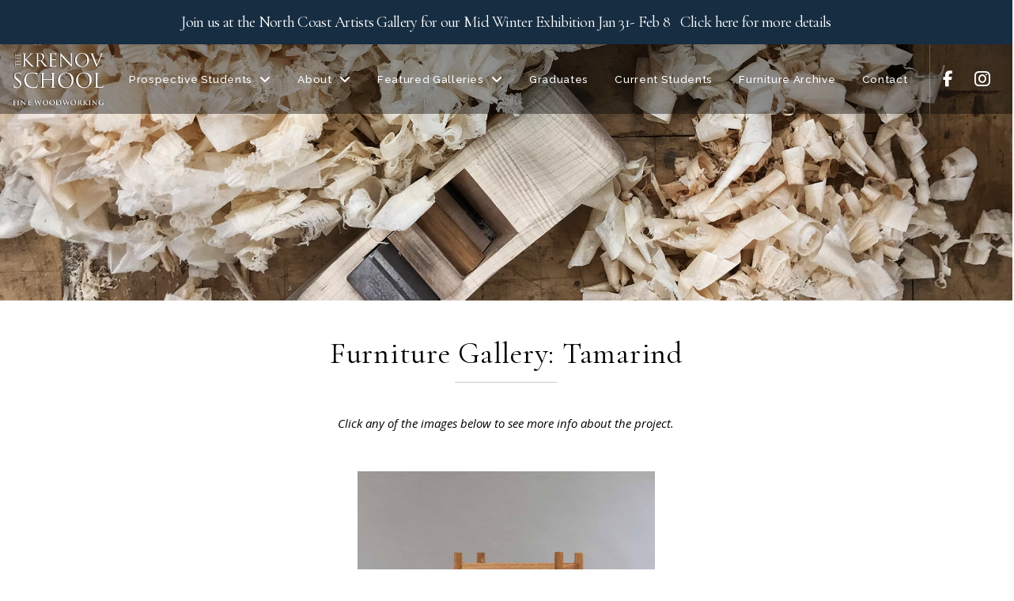

--- FILE ---
content_type: text/html; charset=UTF-8
request_url: https://thekrenovschool.org/fe_wood_type/tamarind/
body_size: 22960
content:
<!DOCTYPE html>
<html class="no-js" lang="en-US">
<head>
<meta charset="UTF-8">
<meta name="viewport" content="width=device-width, initial-scale=1.0">
<link rel="pingback" href="https://thekrenovschool.org/xmlrpc.php">
<title>Tamarind | The Krenov School of Fine Furniture</title>
<meta name='robots' content='max-image-preview:large' />
<link rel="alternate" type="application/rss+xml" title="The Krenov School of Fine Furniture &raquo; Feed" href="https://thekrenovschool.org/feed/" />
<link rel="alternate" type="application/rss+xml" title="The Krenov School of Fine Furniture &raquo; Comments Feed" href="https://thekrenovschool.org/comments/feed/" />
<link rel="alternate" type="application/rss+xml" title="The Krenov School of Fine Furniture &raquo; Tamarind Wood Type Feed" href="https://thekrenovschool.org/fe_wood_type/tamarind/feed/" />
<style id='wp-img-auto-sizes-contain-inline-css' type='text/css'>
img:is([sizes=auto i],[sizes^="auto," i]){contain-intrinsic-size:3000px 1500px}
/*# sourceURL=wp-img-auto-sizes-contain-inline-css */
</style>
<style id='wp-emoji-styles-inline-css' type='text/css'>

	img.wp-smiley, img.emoji {
		display: inline !important;
		border: none !important;
		box-shadow: none !important;
		height: 1em !important;
		width: 1em !important;
		margin: 0 0.07em !important;
		vertical-align: -0.1em !important;
		background: none !important;
		padding: 0 !important;
	}
/*# sourceURL=wp-emoji-styles-inline-css */
</style>
<style id='wp-block-library-inline-css' type='text/css'>
:root{--wp-block-synced-color:#7a00df;--wp-block-synced-color--rgb:122,0,223;--wp-bound-block-color:var(--wp-block-synced-color);--wp-editor-canvas-background:#ddd;--wp-admin-theme-color:#007cba;--wp-admin-theme-color--rgb:0,124,186;--wp-admin-theme-color-darker-10:#006ba1;--wp-admin-theme-color-darker-10--rgb:0,107,160.5;--wp-admin-theme-color-darker-20:#005a87;--wp-admin-theme-color-darker-20--rgb:0,90,135;--wp-admin-border-width-focus:2px}@media (min-resolution:192dpi){:root{--wp-admin-border-width-focus:1.5px}}.wp-element-button{cursor:pointer}:root .has-very-light-gray-background-color{background-color:#eee}:root .has-very-dark-gray-background-color{background-color:#313131}:root .has-very-light-gray-color{color:#eee}:root .has-very-dark-gray-color{color:#313131}:root .has-vivid-green-cyan-to-vivid-cyan-blue-gradient-background{background:linear-gradient(135deg,#00d084,#0693e3)}:root .has-purple-crush-gradient-background{background:linear-gradient(135deg,#34e2e4,#4721fb 50%,#ab1dfe)}:root .has-hazy-dawn-gradient-background{background:linear-gradient(135deg,#faaca8,#dad0ec)}:root .has-subdued-olive-gradient-background{background:linear-gradient(135deg,#fafae1,#67a671)}:root .has-atomic-cream-gradient-background{background:linear-gradient(135deg,#fdd79a,#004a59)}:root .has-nightshade-gradient-background{background:linear-gradient(135deg,#330968,#31cdcf)}:root .has-midnight-gradient-background{background:linear-gradient(135deg,#020381,#2874fc)}:root{--wp--preset--font-size--normal:16px;--wp--preset--font-size--huge:42px}.has-regular-font-size{font-size:1em}.has-larger-font-size{font-size:2.625em}.has-normal-font-size{font-size:var(--wp--preset--font-size--normal)}.has-huge-font-size{font-size:var(--wp--preset--font-size--huge)}.has-text-align-center{text-align:center}.has-text-align-left{text-align:left}.has-text-align-right{text-align:right}.has-fit-text{white-space:nowrap!important}#end-resizable-editor-section{display:none}.aligncenter{clear:both}.items-justified-left{justify-content:flex-start}.items-justified-center{justify-content:center}.items-justified-right{justify-content:flex-end}.items-justified-space-between{justify-content:space-between}.screen-reader-text{border:0;clip-path:inset(50%);height:1px;margin:-1px;overflow:hidden;padding:0;position:absolute;width:1px;word-wrap:normal!important}.screen-reader-text:focus{background-color:#ddd;clip-path:none;color:#444;display:block;font-size:1em;height:auto;left:5px;line-height:normal;padding:15px 23px 14px;text-decoration:none;top:5px;width:auto;z-index:100000}html :where(.has-border-color){border-style:solid}html :where([style*=border-top-color]){border-top-style:solid}html :where([style*=border-right-color]){border-right-style:solid}html :where([style*=border-bottom-color]){border-bottom-style:solid}html :where([style*=border-left-color]){border-left-style:solid}html :where([style*=border-width]){border-style:solid}html :where([style*=border-top-width]){border-top-style:solid}html :where([style*=border-right-width]){border-right-style:solid}html :where([style*=border-bottom-width]){border-bottom-style:solid}html :where([style*=border-left-width]){border-left-style:solid}html :where(img[class*=wp-image-]){height:auto;max-width:100%}:where(figure){margin:0 0 1em}html :where(.is-position-sticky){--wp-admin--admin-bar--position-offset:var(--wp-admin--admin-bar--height,0px)}@media screen and (max-width:600px){html :where(.is-position-sticky){--wp-admin--admin-bar--position-offset:0px}}

/*# sourceURL=wp-block-library-inline-css */
</style><style id='global-styles-inline-css' type='text/css'>
:root{--wp--preset--aspect-ratio--square: 1;--wp--preset--aspect-ratio--4-3: 4/3;--wp--preset--aspect-ratio--3-4: 3/4;--wp--preset--aspect-ratio--3-2: 3/2;--wp--preset--aspect-ratio--2-3: 2/3;--wp--preset--aspect-ratio--16-9: 16/9;--wp--preset--aspect-ratio--9-16: 9/16;--wp--preset--color--black: #000000;--wp--preset--color--cyan-bluish-gray: #abb8c3;--wp--preset--color--white: #ffffff;--wp--preset--color--pale-pink: #f78da7;--wp--preset--color--vivid-red: #cf2e2e;--wp--preset--color--luminous-vivid-orange: #ff6900;--wp--preset--color--luminous-vivid-amber: #fcb900;--wp--preset--color--light-green-cyan: #7bdcb5;--wp--preset--color--vivid-green-cyan: #00d084;--wp--preset--color--pale-cyan-blue: #8ed1fc;--wp--preset--color--vivid-cyan-blue: #0693e3;--wp--preset--color--vivid-purple: #9b51e0;--wp--preset--gradient--vivid-cyan-blue-to-vivid-purple: linear-gradient(135deg,rgb(6,147,227) 0%,rgb(155,81,224) 100%);--wp--preset--gradient--light-green-cyan-to-vivid-green-cyan: linear-gradient(135deg,rgb(122,220,180) 0%,rgb(0,208,130) 100%);--wp--preset--gradient--luminous-vivid-amber-to-luminous-vivid-orange: linear-gradient(135deg,rgb(252,185,0) 0%,rgb(255,105,0) 100%);--wp--preset--gradient--luminous-vivid-orange-to-vivid-red: linear-gradient(135deg,rgb(255,105,0) 0%,rgb(207,46,46) 100%);--wp--preset--gradient--very-light-gray-to-cyan-bluish-gray: linear-gradient(135deg,rgb(238,238,238) 0%,rgb(169,184,195) 100%);--wp--preset--gradient--cool-to-warm-spectrum: linear-gradient(135deg,rgb(74,234,220) 0%,rgb(151,120,209) 20%,rgb(207,42,186) 40%,rgb(238,44,130) 60%,rgb(251,105,98) 80%,rgb(254,248,76) 100%);--wp--preset--gradient--blush-light-purple: linear-gradient(135deg,rgb(255,206,236) 0%,rgb(152,150,240) 100%);--wp--preset--gradient--blush-bordeaux: linear-gradient(135deg,rgb(254,205,165) 0%,rgb(254,45,45) 50%,rgb(107,0,62) 100%);--wp--preset--gradient--luminous-dusk: linear-gradient(135deg,rgb(255,203,112) 0%,rgb(199,81,192) 50%,rgb(65,88,208) 100%);--wp--preset--gradient--pale-ocean: linear-gradient(135deg,rgb(255,245,203) 0%,rgb(182,227,212) 50%,rgb(51,167,181) 100%);--wp--preset--gradient--electric-grass: linear-gradient(135deg,rgb(202,248,128) 0%,rgb(113,206,126) 100%);--wp--preset--gradient--midnight: linear-gradient(135deg,rgb(2,3,129) 0%,rgb(40,116,252) 100%);--wp--preset--font-size--small: 13px;--wp--preset--font-size--medium: 20px;--wp--preset--font-size--large: 36px;--wp--preset--font-size--x-large: 42px;--wp--preset--spacing--20: 0.44rem;--wp--preset--spacing--30: 0.67rem;--wp--preset--spacing--40: 1rem;--wp--preset--spacing--50: 1.5rem;--wp--preset--spacing--60: 2.25rem;--wp--preset--spacing--70: 3.38rem;--wp--preset--spacing--80: 5.06rem;--wp--preset--shadow--natural: 6px 6px 9px rgba(0, 0, 0, 0.2);--wp--preset--shadow--deep: 12px 12px 50px rgba(0, 0, 0, 0.4);--wp--preset--shadow--sharp: 6px 6px 0px rgba(0, 0, 0, 0.2);--wp--preset--shadow--outlined: 6px 6px 0px -3px rgb(255, 255, 255), 6px 6px rgb(0, 0, 0);--wp--preset--shadow--crisp: 6px 6px 0px rgb(0, 0, 0);}:where(.is-layout-flex){gap: 0.5em;}:where(.is-layout-grid){gap: 0.5em;}body .is-layout-flex{display: flex;}.is-layout-flex{flex-wrap: wrap;align-items: center;}.is-layout-flex > :is(*, div){margin: 0;}body .is-layout-grid{display: grid;}.is-layout-grid > :is(*, div){margin: 0;}:where(.wp-block-columns.is-layout-flex){gap: 2em;}:where(.wp-block-columns.is-layout-grid){gap: 2em;}:where(.wp-block-post-template.is-layout-flex){gap: 1.25em;}:where(.wp-block-post-template.is-layout-grid){gap: 1.25em;}.has-black-color{color: var(--wp--preset--color--black) !important;}.has-cyan-bluish-gray-color{color: var(--wp--preset--color--cyan-bluish-gray) !important;}.has-white-color{color: var(--wp--preset--color--white) !important;}.has-pale-pink-color{color: var(--wp--preset--color--pale-pink) !important;}.has-vivid-red-color{color: var(--wp--preset--color--vivid-red) !important;}.has-luminous-vivid-orange-color{color: var(--wp--preset--color--luminous-vivid-orange) !important;}.has-luminous-vivid-amber-color{color: var(--wp--preset--color--luminous-vivid-amber) !important;}.has-light-green-cyan-color{color: var(--wp--preset--color--light-green-cyan) !important;}.has-vivid-green-cyan-color{color: var(--wp--preset--color--vivid-green-cyan) !important;}.has-pale-cyan-blue-color{color: var(--wp--preset--color--pale-cyan-blue) !important;}.has-vivid-cyan-blue-color{color: var(--wp--preset--color--vivid-cyan-blue) !important;}.has-vivid-purple-color{color: var(--wp--preset--color--vivid-purple) !important;}.has-black-background-color{background-color: var(--wp--preset--color--black) !important;}.has-cyan-bluish-gray-background-color{background-color: var(--wp--preset--color--cyan-bluish-gray) !important;}.has-white-background-color{background-color: var(--wp--preset--color--white) !important;}.has-pale-pink-background-color{background-color: var(--wp--preset--color--pale-pink) !important;}.has-vivid-red-background-color{background-color: var(--wp--preset--color--vivid-red) !important;}.has-luminous-vivid-orange-background-color{background-color: var(--wp--preset--color--luminous-vivid-orange) !important;}.has-luminous-vivid-amber-background-color{background-color: var(--wp--preset--color--luminous-vivid-amber) !important;}.has-light-green-cyan-background-color{background-color: var(--wp--preset--color--light-green-cyan) !important;}.has-vivid-green-cyan-background-color{background-color: var(--wp--preset--color--vivid-green-cyan) !important;}.has-pale-cyan-blue-background-color{background-color: var(--wp--preset--color--pale-cyan-blue) !important;}.has-vivid-cyan-blue-background-color{background-color: var(--wp--preset--color--vivid-cyan-blue) !important;}.has-vivid-purple-background-color{background-color: var(--wp--preset--color--vivid-purple) !important;}.has-black-border-color{border-color: var(--wp--preset--color--black) !important;}.has-cyan-bluish-gray-border-color{border-color: var(--wp--preset--color--cyan-bluish-gray) !important;}.has-white-border-color{border-color: var(--wp--preset--color--white) !important;}.has-pale-pink-border-color{border-color: var(--wp--preset--color--pale-pink) !important;}.has-vivid-red-border-color{border-color: var(--wp--preset--color--vivid-red) !important;}.has-luminous-vivid-orange-border-color{border-color: var(--wp--preset--color--luminous-vivid-orange) !important;}.has-luminous-vivid-amber-border-color{border-color: var(--wp--preset--color--luminous-vivid-amber) !important;}.has-light-green-cyan-border-color{border-color: var(--wp--preset--color--light-green-cyan) !important;}.has-vivid-green-cyan-border-color{border-color: var(--wp--preset--color--vivid-green-cyan) !important;}.has-pale-cyan-blue-border-color{border-color: var(--wp--preset--color--pale-cyan-blue) !important;}.has-vivid-cyan-blue-border-color{border-color: var(--wp--preset--color--vivid-cyan-blue) !important;}.has-vivid-purple-border-color{border-color: var(--wp--preset--color--vivid-purple) !important;}.has-vivid-cyan-blue-to-vivid-purple-gradient-background{background: var(--wp--preset--gradient--vivid-cyan-blue-to-vivid-purple) !important;}.has-light-green-cyan-to-vivid-green-cyan-gradient-background{background: var(--wp--preset--gradient--light-green-cyan-to-vivid-green-cyan) !important;}.has-luminous-vivid-amber-to-luminous-vivid-orange-gradient-background{background: var(--wp--preset--gradient--luminous-vivid-amber-to-luminous-vivid-orange) !important;}.has-luminous-vivid-orange-to-vivid-red-gradient-background{background: var(--wp--preset--gradient--luminous-vivid-orange-to-vivid-red) !important;}.has-very-light-gray-to-cyan-bluish-gray-gradient-background{background: var(--wp--preset--gradient--very-light-gray-to-cyan-bluish-gray) !important;}.has-cool-to-warm-spectrum-gradient-background{background: var(--wp--preset--gradient--cool-to-warm-spectrum) !important;}.has-blush-light-purple-gradient-background{background: var(--wp--preset--gradient--blush-light-purple) !important;}.has-blush-bordeaux-gradient-background{background: var(--wp--preset--gradient--blush-bordeaux) !important;}.has-luminous-dusk-gradient-background{background: var(--wp--preset--gradient--luminous-dusk) !important;}.has-pale-ocean-gradient-background{background: var(--wp--preset--gradient--pale-ocean) !important;}.has-electric-grass-gradient-background{background: var(--wp--preset--gradient--electric-grass) !important;}.has-midnight-gradient-background{background: var(--wp--preset--gradient--midnight) !important;}.has-small-font-size{font-size: var(--wp--preset--font-size--small) !important;}.has-medium-font-size{font-size: var(--wp--preset--font-size--medium) !important;}.has-large-font-size{font-size: var(--wp--preset--font-size--large) !important;}.has-x-large-font-size{font-size: var(--wp--preset--font-size--x-large) !important;}
/*# sourceURL=global-styles-inline-css */
</style>

<style id='classic-theme-styles-inline-css' type='text/css'>
/*! This file is auto-generated */
.wp-block-button__link{color:#fff;background-color:#32373c;border-radius:9999px;box-shadow:none;text-decoration:none;padding:calc(.667em + 2px) calc(1.333em + 2px);font-size:1.125em}.wp-block-file__button{background:#32373c;color:#fff;text-decoration:none}
/*# sourceURL=/wp-includes/css/classic-themes.min.css */
</style>
<link rel='stylesheet' id='fancybox-for-wp-css' href='https://thekrenovschool.org/wp-content/plugins/fancybox-for-wordpress/assets/css/fancybox.css?ver=1.3.4' type='text/css' media='all' />
<link rel='stylesheet' id='x-stack-css' href='https://thekrenovschool.org/wp-content/themes/pro/framework/dist/css/site/stacks/integrity-light.css?ver=6.7.9' type='text/css' media='all' />
<link rel='stylesheet' id='x-child-css' href='https://thekrenovschool.org/wp-content/themes/pro-child/style.css?ver=6.7.9' type='text/css' media='all' />
<link rel='stylesheet' id='the-grid-css' href='https://thekrenovschool.org/wp-content/plugins/the-grid/frontend/assets/css/the-grid.min.css?ver=2.8.0' type='text/css' media='all' />
<style id='the-grid-inline-css' type='text/css'>
.tolb-holder{background:rgba(0,0,0,0.8)}.tolb-holder .tolb-close,.tolb-holder .tolb-title,.tolb-holder .tolb-counter,.tolb-holder .tolb-next i,.tolb-holder .tolb-prev i{color:#ffffff}.tolb-holder .tolb-load{border-color:rgba(1,0,0,0.2);border-left:3px solid #ffffff}
.to-heart-icon,.to-heart-icon svg,.to-post-like,.to-post-like .to-like-count{position:relative;display:inline-block}.to-post-like{width:auto;cursor:pointer;font-weight:400}.to-heart-icon{float:left;margin:0 4px 0 0}.to-heart-icon svg{overflow:visible;width:15px;height:14px}.to-heart-icon g{-webkit-transform:scale(1);transform:scale(1)}.to-heart-icon path{-webkit-transform:scale(1);transform:scale(1);transition:fill .4s ease,stroke .4s ease}.no-liked .to-heart-icon path{fill:#999;stroke:#999}.empty-heart .to-heart-icon path{fill:transparent!important;stroke:#999}.liked .to-heart-icon path,.to-heart-icon svg:hover path{fill:#ff6863!important;stroke:#ff6863!important}@keyframes heartBeat{0%{transform:scale(1)}20%{transform:scale(.8)}30%{transform:scale(.95)}45%{transform:scale(.75)}50%{transform:scale(.85)}100%{transform:scale(.9)}}@-webkit-keyframes heartBeat{0%,100%,50%{-webkit-transform:scale(1)}20%{-webkit-transform:scale(.8)}30%{-webkit-transform:scale(.95)}45%{-webkit-transform:scale(.75)}}.heart-pulse g{-webkit-animation-name:heartBeat;animation-name:heartBeat;-webkit-animation-duration:1s;animation-duration:1s;-webkit-animation-iteration-count:infinite;animation-iteration-count:infinite;-webkit-transform-origin:50% 50%;transform-origin:50% 50%}.to-post-like a{color:inherit!important;fill:inherit!important;stroke:inherit!important}
/*# sourceURL=the-grid-inline-css */
</style>
<link rel='stylesheet' id='wp-mediaelement-css' href='https://thekrenovschool.org/wp-content/plugins/the-grid/frontend/assets/css/wp-mediaelement.min.css?ver=2.8.0' type='text/css' media='all' />
<style id='cs-inline-css' type='text/css'>
@media (min-width:1200px){.x-hide-xl{display:none !important;}}@media (min-width:979px) and (max-width:1199px){.x-hide-lg{display:none !important;}}@media (min-width:767px) and (max-width:978px){.x-hide-md{display:none !important;}}@media (min-width:480px) and (max-width:766px){.x-hide-sm{display:none !important;}}@media (max-width:479px){.x-hide-xs{display:none !important;}} a,h1 a:hover,h2 a:hover,h3 a:hover,h4 a:hover,h5 a:hover,h6 a:hover,.x-breadcrumb-wrap a:hover,.widget ul li a:hover,.widget ol li a:hover,.widget.widget_text ul li a,.widget.widget_text ol li a,.widget_nav_menu .current-menu-item > a,.x-accordion-heading .x-accordion-toggle:hover,.x-comment-author a:hover,.x-comment-time:hover,.x-recent-posts a:hover .h-recent-posts{color:rgb(6,96,193);}a:hover,.widget.widget_text ul li a:hover,.widget.widget_text ol li a:hover,.x-twitter-widget ul li a:hover{color:rgb(82,139,202);}.rev_slider_wrapper,a.x-img-thumbnail:hover,.x-slider-container.below,.page-template-template-blank-3-php .x-slider-container.above,.page-template-template-blank-6-php .x-slider-container.above{border-color:rgb(6,96,193);}.entry-thumb:before,.x-pagination span.current,.woocommerce-pagination span[aria-current],.flex-direction-nav a,.flex-control-nav a:hover,.flex-control-nav a.flex-active,.mejs-time-current,.x-dropcap,.x-skill-bar .bar,.x-pricing-column.featured h2,.h-comments-title small,.x-entry-share .x-share:hover,.x-highlight,.x-recent-posts .x-recent-posts-img:after{background-color:rgb(6,96,193);}.x-nav-tabs > .active > a,.x-nav-tabs > .active > a:hover{box-shadow:inset 0 3px 0 0 rgb(6,96,193);}.x-main{width:calc(72% - 2.463055%);}.x-sidebar{width:calc(100% - 2.463055% - 72%);}.x-comment-author,.x-comment-time,.comment-form-author label,.comment-form-email label,.comment-form-url label,.comment-form-rating label,.comment-form-comment label,.widget_calendar #wp-calendar caption,.widget.widget_rss li .rsswidget{font-family:"Cormorant Garamond",serif;font-weight:400;}.p-landmark-sub,.p-meta,input,button,select,textarea{font-family:"Open Sans",sans-serif;}.widget ul li a,.widget ol li a,.x-comment-time{color:rgb(28,28,28);}.widget_text ol li a,.widget_text ul li a{color:rgb(6,96,193);}.widget_text ol li a:hover,.widget_text ul li a:hover{color:rgb(82,139,202);}.comment-form-author label,.comment-form-email label,.comment-form-url label,.comment-form-rating label,.comment-form-comment label,.widget_calendar #wp-calendar th,.p-landmark-sub strong,.widget_tag_cloud .tagcloud a:hover,.widget_tag_cloud .tagcloud a:active,.entry-footer a:hover,.entry-footer a:active,.x-breadcrumbs .current,.x-comment-author,.x-comment-author a{color:#272727;}.widget_calendar #wp-calendar th{border-color:#272727;}.h-feature-headline span i{background-color:#272727;}@media (max-width:978.98px){}html{font-size:14px;}@media (min-width:479px){html{font-size:14px;}}@media (min-width:766px){html{font-size:14px;}}@media (min-width:978px){html{font-size:14px;}}@media (min-width:1199px){html{font-size:14px;}}body{font-style:normal;font-weight:400;color:rgb(28,28,28);background-color:#f3f3f3;}.w-b{font-weight:400 !important;}h1,h2,h3,h4,h5,h6,.h1,.h2,.h3,.h4,.h5,.h6,.x-text-headline{font-family:"Cormorant Garamond",serif;font-style:normal;font-weight:400;}h1,.h1{letter-spacing:-0.035em;}h2,.h2{letter-spacing:-0.035em;}h3,.h3{letter-spacing:-0.035em;}h4,.h4{letter-spacing:-0.035em;}h5,.h5{letter-spacing:-0.035em;}h6,.h6{letter-spacing:-0.035em;}.w-h{font-weight:400 !important;}.x-container.width{width:88%;}.x-container.max{max-width:1200px;}.x-bar-content.x-container.width{flex-basis:88%;}.x-main.full{float:none;clear:both;display:block;width:auto;}@media (max-width:978.98px){.x-main.full,.x-main.left,.x-main.right,.x-sidebar.left,.x-sidebar.right{float:none;display:block;width:auto !important;}}.entry-header,.entry-content{font-size:1rem;}body,input,button,select,textarea{font-family:"Open Sans",sans-serif;}h1,h2,h3,h4,h5,h6,.h1,.h2,.h3,.h4,.h5,.h6,h1 a,h2 a,h3 a,h4 a,h5 a,h6 a,.h1 a,.h2 a,.h3 a,.h4 a,.h5 a,.h6 a,blockquote{color:#272727;}.cfc-h-tx{color:#272727 !important;}.cfc-h-bd{border-color:#272727 !important;}.cfc-h-bg{background-color:#272727 !important;}.cfc-b-tx{color:rgb(28,28,28) !important;}.cfc-b-bd{border-color:rgb(28,28,28) !important;}.cfc-b-bg{background-color:rgb(28,28,28) !important;}.x-btn,.button,[type="submit"]{color:#ffffff;border-color:#ac1100;background-color:#ff2a13;margin-bottom:0.25em;text-shadow:0 0.075em 0.075em rgba(0,0,0,0.5);box-shadow:0 0.25em 0 0 #a71000,0 4px 9px rgba(0,0,0,0.75);border-radius:0.25em;}.x-btn:hover,.button:hover,[type="submit"]:hover{color:#ffffff;border-color:#600900;background-color:#ef2201;margin-bottom:0.25em;text-shadow:0 0.075em 0.075em rgba(0,0,0,0.5);box-shadow:0 0.25em 0 0 #a71000,0 4px 9px rgba(0,0,0,0.75);}.x-btn.x-btn-real,.x-btn.x-btn-real:hover{margin-bottom:0.25em;text-shadow:0 0.075em 0.075em rgba(0,0,0,0.65);}.x-btn.x-btn-real{box-shadow:0 0.25em 0 0 #a71000,0 4px 9px rgba(0,0,0,0.75);}.x-btn.x-btn-real:hover{box-shadow:0 0.25em 0 0 #a71000,0 4px 9px rgba(0,0,0,0.75);}.x-btn.x-btn-flat,.x-btn.x-btn-flat:hover{margin-bottom:0;text-shadow:0 0.075em 0.075em rgba(0,0,0,0.65);box-shadow:none;}.x-btn.x-btn-transparent,.x-btn.x-btn-transparent:hover{margin-bottom:0;border-width:3px;text-shadow:none;text-transform:uppercase;background-color:transparent;box-shadow:none;}.bg .mejs-container,.x-video .mejs-container{position:unset !important;} @font-face{font-family:'FontAwesomePro';font-style:normal;font-weight:900;font-display:block;src:url('https://thekrenovschool.org/wp-content/themes/pro/cornerstone/assets/fonts/fa-solid-900.woff2?ver=6.7.2') format('woff2'),url('https://thekrenovschool.org/wp-content/themes/pro/cornerstone/assets/fonts/fa-solid-900.ttf?ver=6.7.2') format('truetype');}[data-x-fa-pro-icon]{font-family:"FontAwesomePro" !important;}[data-x-fa-pro-icon]:before{content:attr(data-x-fa-pro-icon);}[data-x-icon],[data-x-icon-o],[data-x-icon-l],[data-x-icon-s],[data-x-icon-b],[data-x-icon-sr],[data-x-icon-ss],[data-x-icon-sl],[data-x-fa-pro-icon],[class*="cs-fa-"]{display:inline-flex;font-style:normal;font-weight:400;text-decoration:inherit;text-rendering:auto;-webkit-font-smoothing:antialiased;-moz-osx-font-smoothing:grayscale;}[data-x-icon].left,[data-x-icon-o].left,[data-x-icon-l].left,[data-x-icon-s].left,[data-x-icon-b].left,[data-x-icon-sr].left,[data-x-icon-ss].left,[data-x-icon-sl].left,[data-x-fa-pro-icon].left,[class*="cs-fa-"].left{margin-right:0.5em;}[data-x-icon].right,[data-x-icon-o].right,[data-x-icon-l].right,[data-x-icon-s].right,[data-x-icon-b].right,[data-x-icon-sr].right,[data-x-icon-ss].right,[data-x-icon-sl].right,[data-x-fa-pro-icon].right,[class*="cs-fa-"].right{margin-left:0.5em;}[data-x-icon]:before,[data-x-icon-o]:before,[data-x-icon-l]:before,[data-x-icon-s]:before,[data-x-icon-b]:before,[data-x-icon-sr]:before,[data-x-icon-ss]:before,[data-x-icon-sl]:before,[data-x-fa-pro-icon]:before,[class*="cs-fa-"]:before{line-height:1;}@font-face{font-family:'FontAwesome';font-style:normal;font-weight:900;font-display:block;src:url('https://thekrenovschool.org/wp-content/themes/pro/cornerstone/assets/fonts/fa-solid-900.woff2?ver=6.7.2') format('woff2'),url('https://thekrenovschool.org/wp-content/themes/pro/cornerstone/assets/fonts/fa-solid-900.ttf?ver=6.7.2') format('truetype');}[data-x-icon],[data-x-icon-s],[data-x-icon][class*="cs-fa-"]{font-family:"FontAwesome" !important;font-weight:900;}[data-x-icon]:before,[data-x-icon][class*="cs-fa-"]:before{content:attr(data-x-icon);}[data-x-icon-s]:before{content:attr(data-x-icon-s);}@font-face{font-family:'FontAwesomeRegular';font-style:normal;font-weight:400;font-display:block;src:url('https://thekrenovschool.org/wp-content/themes/pro/cornerstone/assets/fonts/fa-regular-400.woff2?ver=6.7.2') format('woff2'),url('https://thekrenovschool.org/wp-content/themes/pro/cornerstone/assets/fonts/fa-regular-400.ttf?ver=6.7.2') format('truetype');}@font-face{font-family:'FontAwesomePro';font-style:normal;font-weight:400;font-display:block;src:url('https://thekrenovschool.org/wp-content/themes/pro/cornerstone/assets/fonts/fa-regular-400.woff2?ver=6.7.2') format('woff2'),url('https://thekrenovschool.org/wp-content/themes/pro/cornerstone/assets/fonts/fa-regular-400.ttf?ver=6.7.2') format('truetype');}[data-x-icon-o]{font-family:"FontAwesomeRegular" !important;}[data-x-icon-o]:before{content:attr(data-x-icon-o);}@font-face{font-family:'FontAwesomeLight';font-style:normal;font-weight:300;font-display:block;src:url('https://thekrenovschool.org/wp-content/themes/pro/cornerstone/assets/fonts/fa-light-300.woff2?ver=6.7.2') format('woff2'),url('https://thekrenovschool.org/wp-content/themes/pro/cornerstone/assets/fonts/fa-light-300.ttf?ver=6.7.2') format('truetype');}@font-face{font-family:'FontAwesomePro';font-style:normal;font-weight:300;font-display:block;src:url('https://thekrenovschool.org/wp-content/themes/pro/cornerstone/assets/fonts/fa-light-300.woff2?ver=6.7.2') format('woff2'),url('https://thekrenovschool.org/wp-content/themes/pro/cornerstone/assets/fonts/fa-light-300.ttf?ver=6.7.2') format('truetype');}[data-x-icon-l]{font-family:"FontAwesomeLight" !important;font-weight:300;}[data-x-icon-l]:before{content:attr(data-x-icon-l);}@font-face{font-family:'FontAwesomeBrands';font-style:normal;font-weight:normal;font-display:block;src:url('https://thekrenovschool.org/wp-content/themes/pro/cornerstone/assets/fonts/fa-brands-400.woff2?ver=6.7.2') format('woff2'),url('https://thekrenovschool.org/wp-content/themes/pro/cornerstone/assets/fonts/fa-brands-400.ttf?ver=6.7.2') format('truetype');}[data-x-icon-b]{font-family:"FontAwesomeBrands" !important;}[data-x-icon-b]:before{content:attr(data-x-icon-b);}.widget.widget_rss li .rsswidget:before{content:"\f35d";padding-right:0.4em;font-family:"FontAwesome";} .m5tl-0.x-section{margin-top:0px;margin-right:0px;margin-bottom:0px;margin-left:0px;border-top-width:0;border-right-width:0;border-bottom-width:0;border-left-width:0;}.m5tl-1.x-section{padding-top:0px;padding-right:0px;padding-left:0px;}.m5tl-2.x-section{padding-bottom:0px;background-color:#c5c5c5;z-index:1;}.m5tl-2 > .x-bg > .x-bg-layer-lower-image {background-image:url(https://thekrenovschool.org/wp-content/uploads/2023/08/temp-gallery-banner-2.jpg);background-repeat:no-repeat;background-position:center;background-size:cover;background-attachment:inherit;}.m5tl-3.x-section{padding-top:45px;padding-right:0em;padding-bottom:0em;padding-left:0em;background-color:#fff;z-index:2;}.m5tl-4.x-section{padding-bottom:50px;background-color:#ffffff;}.m5tl-5.x-section{z-index:auto;}.m5tl-6.x-section{padding-bottom:25px;}.m5tl-7{transform:scale3d(1,1,1);transition-duration:7777ms;}:where(body:not(.tco-disable-effects)) .m5tl-7:hover,:where(body:not(.tco-disable-effects)) [data-x-effect-provider*="effects"]:hover .m5tl-7{opacity:1;transform:scale3d(1.05,1.05,1);}.m5tl-8.x-row{z-index:auto;margin-right:auto;margin-left:auto;border-top-width:0;border-right-width:0;border-bottom-width:0;border-left-width:0;font-size:1em;}.m5tl-8 > .x-row-inner{flex-direction:row;}.m5tl-b.x-row{padding-top:1px;padding-right:1px;padding-bottom:1px;padding-left:1px;}.m5tl-c > .x-row-inner{justify-content:flex-start;}.m5tl-d > .x-row-inner{align-items:stretch;align-content:stretch;}.m5tl-e > .x-row-inner{margin-top:calc(((1rem / 2) + 1px) * -1);margin-right:calc(((1rem / 2) + 1px) * -1);margin-bottom:calc(((1rem / 2) + 1px) * -1);margin-left:calc(((1rem / 2) + 1px) * -1);}.m5tl-e > .x-row-inner > *{flex-grow:1;margin-top:calc(1rem / 2);margin-bottom:calc(1rem / 2);margin-right:calc(1rem / 2);margin-left:calc(1rem / 2);}.m5tl-f.x-row{overflow-x:hidden;overflow-y:hidden;margin-top:0em;margin-bottom:0em;border-top-left-radius:10px;border-top-right-radius:10px;border-bottom-right-radius:0px;border-bottom-left-radius:0px;background-color:#eeeeee;}.m5tl-f > .x-row-inner{margin-top:calc(((1px / 2) + 1px) * -1);margin-right:calc(((1px / 2) + 1px) * -1);margin-bottom:calc(((1px / 2) + 1px) * -1);margin-left:calc(((1px / 2) + 1px) * -1);}.m5tl-f > .x-row-inner > *{margin-top:calc(1px / 2);margin-bottom:calc(1px / 2);margin-right:calc(1px / 2);margin-left:calc(1px / 2);}.m5tl-g.x-row{margin-top:45px;margin-bottom:55px;}.m5tl-h > .x-row-inner{justify-content:center;}.m5tl-i > .x-row-inner{align-items:center;align-content:center;margin-top:calc(((20px / 2) + 1px) * -1);margin-right:calc(((0px / 2) + 1px) * -1);margin-bottom:calc(((20px / 2) + 1px) * -1);margin-left:calc(((0px / 2) + 1px) * -1);}.m5tl-i > .x-row-inner > *{margin-top:calc(20px / 2);margin-bottom:calc(20px / 2);}.m5tl-j.x-row{width:100%;max-width:1600px;margin-top:0px;margin-bottom:68px;padding-top:0px;padding-right:15px;padding-bottom:0px;padding-left:15px;text-align:left;}.m5tl-j > .x-row-inner{margin-top:calc((68px / 2) * -1);margin-right:calc((34px / 2) * -1);margin-bottom:calc((68px / 2) * -1);margin-left:calc((34px / 2) * -1);}.m5tl-j > .x-row-inner > *{margin-top:calc(68px / 2);margin-bottom:calc(68px / 2);margin-right:calc(34px / 2);margin-left:calc(34px / 2);}.m5tl-k.x-row{margin-top:65px;margin-bottom:65px;}.m5tl-l.x-row{max-width:1400px;}.m5tl-l > .x-row-inner{margin-top:calc(((30px / 2) + 1px) * -1);margin-right:calc(((30px / 2) + 1px) * -1);margin-bottom:calc(((30px / 2) + 1px) * -1);margin-left:calc(((30px / 2) + 1px) * -1);}.m5tl-l > .x-row-inner > *{margin-top:calc(30px / 2);margin-bottom:calc(30px / 2);margin-right:calc(30px / 2);margin-left:calc(30px / 2);}.m5tl-m{--gap:1rem;}.m5tl-m > .x-row-inner > *:nth-child(1n - 0) {flex-basis:calc(100% - clamp(0px,var(--gap),9999px));}.m5tl-n{--gap:1px;}.m5tl-n > .x-row-inner > *:nth-child(1n - 0) {flex-basis:calc(100% - clamp(0px,var(--gap),9999px));}.m5tl-o{--gap:0px;}.m5tl-p > .x-row-inner > *:nth-child(3n - 0) {flex-basis:calc(25% - clamp(0px,var(--gap),9999px));}.m5tl-p > .x-row-inner > *:nth-child(3n - 1) {flex-basis:calc(50% - clamp(0px,var(--gap),9999px));}.m5tl-p > .x-row-inner > *:nth-child(3n - 2) {flex-basis:calc(25% - clamp(0px,var(--gap),9999px));}.m5tl-q{--gap:34px;}.m5tl-q > .x-row-inner > *:nth-child(1n - 0) {flex-basis:calc(410px - clamp(0px,var(--gap),9999px));}.m5tl-r > .x-row-inner > *:nth-child(3n - 0) {flex-basis:calc(25% - clamp(0px,var(--gap),9999px));}.m5tl-r > .x-row-inner > *:nth-child(3n - 1) {flex-basis:calc(50% - clamp(0px,var(--gap),9999px));}.m5tl-r > .x-row-inner > *:nth-child(3n - 2) {flex-basis:calc(25% - clamp(0px,var(--gap),9999px));}.m5tl-s{--gap:30px;}.m5tl-s > .x-row-inner > *:nth-child(3n - 0) {flex-basis:calc(33.33% - clamp(0px,var(--gap),9999px));}.m5tl-s > .x-row-inner > *:nth-child(3n - 1) {flex-basis:calc(33.33% - clamp(0px,var(--gap),9999px));}.m5tl-s > .x-row-inner > *:nth-child(3n - 2) {flex-basis:calc(33.33% - clamp(0px,var(--gap),9999px));}.m5tl-t.x-col{z-index:1;border-top-width:0;border-right-width:0;border-bottom-width:0;border-left-width:0;font-size:1em;}.m5tl-u.x-col{min-height:45vh;text-align:center;}.m5tl-w.x-col{display:flex;flex-wrap:wrap;}.m5tl-x.x-col{flex-direction:column;}.m5tl-y.x-col{justify-content:flex-start;}.m5tl-z.x-col{align-items:center;align-content:center;}.m5tl-10.x-col{background-color:#ffffff;}.m5tl-11.x-col{align-items:flex-end;align-content:flex-end;}.m5tl-12.x-col{justify-content:center;max-width:270px;}.m5tl-13.x-col{align-items:flex-start;align-content:flex-start;}.m5tl-14.x-col{flex-direction:row;align-items:stretch;align-content:stretch;border-top-left-radius:18px;border-top-right-radius:18px;border-bottom-right-radius:18px;border-bottom-left-radius:18px;}.m5tl-15.x-col{min-height:400px;}.m5tl-15 > .x-bg > .x-bg-layer-lower-image {background-image:var(--tco-dc5tl-0);background-repeat:no-repeat;background-position:center;background-size:cover;background-attachment:inherit;}.m5tl-16.x-text .x-text-content-text-primary{font-size:2.75em;}.m5tl-17.x-text{border-top-width:0;border-right-width:0;border-bottom-width:0;border-left-width:0;font-size:1em;}.m5tl-17.x-text .x-text-content-text-primary{font-family:"Cormorant Garamond",serif;font-style:normal;font-weight:400;line-height:1.15;letter-spacing:0.019000000000000017em;margin-right:calc(0.019000000000000017em * -1);text-align:center;text-transform:none;color:rgba(0,0,0,1);}.m5tl-18.x-text{margin-top:0px;margin-right:10px;margin-bottom:0px;margin-left:10px;}.m5tl-18.x-text .x-text-content-text-primary{font-size:2em;}.m5tl-19{width:100%;max-width:130px;margin-top:1em;margin-right:0px;margin-bottom:0px;margin-left:0px;border-top-width:1px;border-right-width:0;border-bottom-width:0;border-left-width:0;border-top-style:solid;border-right-style:solid;border-bottom-style:solid;border-left-style:solid;border-top-color:#cccccc;border-right-color:#cccccc;border-bottom-color:#cccccc;border-left-color:#cccccc;font-size:1em;}.m5tl-1a{padding-top:40px;}.m5tl-1b{padding-right:0;padding-bottom:0;padding-left:0;font-size:1em;}.m5tl-1c{padding-top:50px;}.m5tl-1d.x-text{max-width:600px;border-top-width:0;border-right-width:0;border-bottom-width:0;border-left-width:0;font-family:"Open Sans",sans-serif;font-size:1.07em;font-style:italic;font-weight:400;line-height:1.5;letter-spacing:0em;text-align:center;text-transform:none;color:rgba(0,0,0,1);}.m5tl-1d.x-text > :first-child{margin-top:0;}.m5tl-1d.x-text > :last-child{margin-bottom:0;}.m5tl-1e{flex-grow:0;flex-shrink:1;flex-basis:auto;font-size:1em;aspect-ratio:auto;}.m5tl-1f{width:40px;height:1px;border-top-width:1px;border-right-width:0px;border-bottom-width:0px;border-left-width:0px;border-top-style:solid;border-right-style:solid;border-bottom-style:solid;border-left-style:solid;border-top-color:#ccc;border-right-color:#ccc;border-bottom-color:#ccc;border-left-color:#ccc;}.m5tl-1g{display:flex;flex-direction:column;justify-content:center;align-items:center;flex-wrap:wrap;align-content:center;border-top-width:0;border-right-width:0;border-bottom-width:0;border-left-width:0;text-align:center;}.m5tl-1h.x-grid{overflow-x:hidden;overflow-y:hidden;grid-gap:0px 0px;justify-content:start;align-content:stretch;justify-items:stretch;align-items:stretch;z-index:auto;width:100%;max-width:100%;border-top-width:0;border-right-width:0;border-bottom-width:0;border-left-width:0;font-size:1em;grid-template-columns:28px 1fr 28px;grid-template-rows:28px auto 1fr clamp(210px,55vmin,320px) auto 28px;}.m5tl-1i.x-cell{grid-column-start:1;grid-column-end:-1;grid-row-start:1;grid-row-end:-1;justify-self:auto;align-self:auto;z-index:auto;border-top-width:0;border-right-width:0;border-bottom-width:0;border-left-width:0;font-size:1em;}.m5tl-1j.x-image{display:block;font-size:1em;width:100%;border-top-width:0;border-right-width:0;border-bottom-width:0;border-left-width:0;}.m5tl-1j.x-image img{width:100%;object-fit:cover;aspect-ratio:auto;}.m5tl-1j.x-image,.m5tl-1j.x-image img{height:100%;}.m5tl-1k{border-top-width:0;border-right-width:0;border-bottom-width:0;border-left-width:0;}.m5tl-1k .x-paginate-inner{justify-content:center;margin-right:calc(9px * -1);margin-bottom:calc(9px * -1);}.m5tl-1k .x-paginate-inner > *{min-width:3em;min-height:3em;margin-right:9px;margin-bottom:9px;border-top-width:0;border-right-width:0;border-bottom-width:0;border-left-width:0;border-top-left-radius:18px;border-top-right-radius:18px;border-bottom-right-radius:18px;border-bottom-left-radius:18px;padding-top:0.8em;padding-right:1em;padding-bottom:0.8em;padding-left:1em;font-family:"Helvetica Neue",Helvetica,Arial,sans-serif;font-size:1em;font-weight:700;color:#0a2540;background-color:#e3f0fc;box-shadow:none;}.m5tl-1k .x-paginate-inner > a:hover{border-top-left-radius:18px;border-top-right-radius:18px;border-bottom-right-radius:18px;border-bottom-left-radius:18px;box-shadow:0px 0px 0px 3px #e3f0fc;}.m5tl-1k .x-paginate-inner > .current{color:#ffffff;border-top-color:transparent;border-right-color:transparent;border-bottom-color:transparent;border-left-color:transparent;background-color:#0073e6;box-shadow:none;}.m5tl-1k .x-paginate-inner > .dots{color:#0a2540;border-top-color:transparent;border-right-color:transparent;border-bottom-color:transparent;border-left-color:transparent;background-color:rgba(255,255,255,0);box-shadow:none;}.m5tl-1k .x-paginate-inner > .next,.m5tl-1k .x-paginate-inner > .prev{color:#0a2540;border-top-color:transparent;border-right-color:transparent;border-bottom-color:transparent;border-left-color:transparent;background-color:#e3f0fc;box-shadow:none;}.m5tl-1k .x-paginate-inner > .next:hover,.m5tl-1k .x-paginate-inner > .prev:hover{border-top-color:transparent;border-right-color:transparent;border-bottom-color:transparent;border-left-color:transparent;box-shadow:0px 0px 0px 3px #e3f0fc;}@media screen and (max-width:978px){.m5tl-q > .x-row-inner > *:nth-child(1n - 0) {flex-basis:calc(350px - clamp(0px,var(--gap),9999px));}}@media screen and (max-width:766px){.m5tl-s > .x-row-inner > *:nth-child(2n - 0) {flex-basis:calc(50% - clamp(0px,var(--gap),9999px));}.m5tl-s > .x-row-inner > *:nth-child(2n - 1) {flex-basis:calc(50% - clamp(0px,var(--gap),9999px));}}@media screen and (max-width:479px){.m5tl-s > .x-row-inner > *:nth-child(1n - 0) {flex-basis:calc(100% - clamp(0px,var(--gap),9999px));}} .e7545-e18{display:inline-block;}.e7545-e33{display:inline-block;} .m54o-0.x-bar{height:3.5em;background-color:#172d42;box-shadow:0em 0.15em 2em rgba(0,0,0,0.15);}.m54o-0 .x-bar-content{flex-grow:0;flex-shrink:1;flex-basis:100%;height:3.5em;}.m54o-0.x-bar-outer-spacers:after,.m54o-0.x-bar-outer-spacers:before{flex-basis:2em;width:2em!important;height:2em;}.m54o-0.x-bar-space{height:3.5em;}.m54o-1.x-bar{border-top-width:0;border-right-width:0;border-bottom-width:0;border-left-width:0;font-size:16px;z-index:9999;}.m54o-1 .x-bar-content{display:flex;flex-direction:row;justify-content:space-between;align-items:center;}.m54o-1.x-bar-space{font-size:16px;}.m54o-2.x-bar{width:calc(100% - (0px * 2));margin-top:0px;margin-left:0px;margin-right:0px;height:5.5em;background-color:rgba(0,0,0,0.4);}.m54o-2 .x-bar-content{height:5.5em;}.m54o-2.x-bar-outer-spacers:after,.m54o-2.x-bar-outer-spacers:before{flex-basis:1em;width:1em!important;height:1em;}.m54o-2.x-bar-space{height:5.5em;}.m54o-3.x-bar-container{display:flex;flex-direction:row;align-items:center;flex-basis:auto;font-size:1em;}.m54o-4.x-bar-container{justify-content:center;}.m54o-5.x-bar-container{flex-grow:1;flex-shrink:0;}.m54o-6.x-bar-container{border-top-width:0;border-right-width:0;border-bottom-width:0;border-left-width:0;}.m54o-7.x-bar-container{z-index:1;}.m54o-8.x-bar-container{justify-content:flex-start;}.m54o-a.x-bar-container{justify-content:space-between;flex-grow:0;flex-shrink:1;}.m54o-b.x-bar-container{z-index:auto;}.m54o-c.x-bar-container{max-width:140px;}.m54o-d.x-bar-container{border-top-width:0px;border-right-width:0px;border-bottom-width:0px;border-left-width:1px;border-top-style:solid;border-right-style:solid;border-bottom-style:solid;border-left-style:solid;border-top-color:transparent;border-right-color:transparent;border-bottom-color:transparent;border-left-color:rgba(255,255,255,0.22);}.m54o-e.x-text{border-top-width:0;border-right-width:0;border-bottom-width:0;border-left-width:0;font-family:"Lato",sans-serif;font-size:.85em;font-style:normal;font-weight:400;line-height:1.4;letter-spacing:0em;text-align:center;text-transform:none;color:rgb(255,255,255);}.m54o-e.x-text > :first-child{margin-top:0;}.m54o-e.x-text > :last-child{margin-bottom:0;}.m54o-f.x-image{font-size:1em;border-top-width:0;border-right-width:0;border-bottom-width:0;border-left-width:0;}.m54o-f.x-image img{aspect-ratio:auto;}.m54o-g.x-image{max-width:115px;}.m54o-h.x-image{max-width:125px;}.m54o-i{margin-top:0px;margin-right:0px;margin-bottom:0px;margin-left:15px;display:flex;flex-direction:row;justify-content:space-around;align-items:stretch;align-self:center;flex-grow:0;flex-shrink:0;flex-basis:auto;}.m54o-i > li,.m54o-i > li > a{flex-grow:0;flex-shrink:1;flex-basis:auto;}.m54o-j{font-size:1em;}.m54o-k,.m54o-k .x-anchor{transition-duration:300ms;transition-timing-function:cubic-bezier(0.400,0.000,0.200,1.000);}.m54o-l .x-dropdown {width:10em;font-size:16px;border-top-width:0;border-right-width:0;border-bottom-width:0;border-left-width:0;padding-top:0em;padding-right:0em;padding-bottom:5px;padding-left:0em;background-color:rgba(0,0,0,0.61);box-shadow:0em 0.15em 2em 0em rgba(0,0,0,0.15);transition-duration:500ms,500ms,0s;transition-timing-function:cubic-bezier(0.400,0.000,0.200,1.000);}.m54o-l .x-dropdown:not(.x-active) {transition-delay:0s,0s,500ms;}.m54o-l .x-dropdown[data-x-stem-menu-top],.m54o-l .x-dropdown[data-x-stem-root] {margin-top:1.15em;margin-right:0em;margin-bottom:0em;margin-left:0em;}.m54o-m.x-anchor {border-top-width:0;border-right-width:0;border-bottom-width:0;border-left-width:0;font-size:1em;}.m54o-m.x-anchor .x-anchor-content {display:flex;flex-direction:row;justify-content:center;align-items:center;}.m54o-n.x-anchor .x-anchor-content {padding-top:0.75em;padding-right:0.75em;padding-bottom:0.75em;padding-left:0.75em;}.m54o-n.x-anchor .x-anchor-text {margin-top:5px;margin-bottom:5px;margin-left:5px;}.m54o-n.x-anchor .x-anchor-text-primary {font-style:normal;}.m54o-n.x-anchor .x-anchor-sub-indicator {margin-top:5px;margin-right:5px;margin-bottom:5px;margin-left:5px;font-size:1em;}.m54o-o.x-anchor .x-anchor-text {margin-right:5px;}.m54o-o.x-anchor .x-anchor-text-primary {font-size:0.85em;text-transform:capitalize;}.m54o-o.x-anchor .x-anchor-sub-indicator {color:#fff;}.m54o-o > .is-primary {width:30px;}.m54o-p.x-anchor .x-anchor-text-primary {font-family:"Raleway",sans-serif;font-weight:500;letter-spacing:0.048000000000000015em;margin-right:calc(0.048000000000000015em * -1);}.m54o-p > .is-primary {height:1px;color:rgb(185,209,253);transform-origin:50% 50%;}.m54o-q.x-anchor .x-anchor-text-primary {line-height:1;color:rgb(255,255,255);}.m54o-r.x-anchor .x-anchor-text {margin-right:5;}.m54o-r.x-anchor .x-anchor-text-primary {font-size:.85em;line-height:1.2;text-align:center;color:#fff;}.m54o-r.x-anchor:hover .x-anchor-text-primary,.m54o-r.x-anchor[class*="active"] .x-anchor-text-primary,[data-x-effect-provider*="colors"]:hover .m54o-r.x-anchor .x-anchor-text-primary {color:#ffffff;}.m54o-r.x-anchor .x-anchor-sub-indicator {color:rgba(0,0,0,1);}.m54o-r.x-anchor:hover .x-anchor-sub-indicator,.m54o-r.x-anchor[class*="active"] .x-anchor-sub-indicator,[data-x-effect-provider*="colors"]:hover .m54o-r.x-anchor .x-anchor-sub-indicator {color:rgba(0,0,0,0.5);}.m54o-r > .is-primary {width:20px;}.m54o-s.x-anchor {width:3em;height:3em;background-color:rgb(64,99,137);box-shadow:0em 0.15em 0.65em 0em rgba(0,0,0,0.25);}.m54o-s.x-anchor:hover,.m54o-s.x-anchor[class*="active"],[data-x-effect-provider*="colors"]:hover .m54o-s.x-anchor {background-color:#172d42;}.m54o-s.x-anchor .x-graphic-icon {color:rgba(0,0,0,1);}.m54o-s.x-anchor:hover .x-graphic-icon,.m54o-s.x-anchor[class*="active"] .x-graphic-icon,[data-x-effect-provider*="colors"]:hover .m54o-s.x-anchor .x-graphic-icon {color:rgba(0,0,0,0.5);}.m54o-s.x-anchor .x-toggle {color:rgb(255,255,255);}.m54o-s.x-anchor .x-toggle-burger {width:10em;margin-top:3em;margin-right:0;margin-bottom:3em;margin-left:0;font-size:2px;}.m54o-s.x-anchor .x-toggle-burger-bun-t {transform:translate3d(0,calc(3em * -1),0);}.m54o-s.x-anchor .x-toggle-burger-bun-b {transform:translate3d(0,3em,0);}.m54o-t.x-anchor {border-top-left-radius:100em;border-top-right-radius:100em;border-bottom-right-radius:100em;border-bottom-left-radius:100em;}.m54o-t.x-anchor .x-graphic {margin-top:5px;margin-right:5px;margin-bottom:5px;margin-left:5px;}.m54o-t.x-anchor .x-graphic-icon {width:auto;border-top-width:0;border-right-width:0;border-bottom-width:0;border-left-width:0;}.m54o-u.x-anchor .x-graphic-icon {font-size:1.25em;}.m54o-v.x-anchor .x-anchor-text {margin-right:auto;}.m54o-v.x-anchor .x-anchor-text-primary {font-family:inherit;font-size:1em;font-weight:inherit;}.m54o-v.x-anchor:hover .x-anchor-text-primary,.m54o-v.x-anchor[class*="active"] .x-anchor-text-primary,[data-x-effect-provider*="colors"]:hover .m54o-v.x-anchor .x-anchor-text-primary {color:rgb(126,176,230);}.m54o-v.x-anchor .x-anchor-sub-indicator {color:rgb(255,255,255);}.m54o-v.x-anchor:hover .x-anchor-sub-indicator,.m54o-v.x-anchor[class*="active"] .x-anchor-sub-indicator,[data-x-effect-provider*="colors"]:hover .m54o-v.x-anchor .x-anchor-sub-indicator {color:rgb(126,176,230);}.m54o-w.x-anchor {width:2.75em;height:2.75em;background-color:rgba(255,255,255,0);}.m54o-w.x-anchor:hover,.m54o-w.x-anchor[class*="active"],[data-x-effect-provider*="colors"]:hover .m54o-w.x-anchor {background-color:rgba(255,255,255,1);}.m54o-w.x-anchor .x-graphic-icon {color:rgb(255,255,255);}.m54o-w.x-anchor:hover .x-graphic-icon,.m54o-w.x-anchor[class*="active"] .x-graphic-icon,[data-x-effect-provider*="colors"]:hover .m54o-w.x-anchor .x-graphic-icon {color:#3b5998;}.m54o-x.x-anchor .x-graphic-icon {font-size:1.4em;}.m54o-y{font-size:16px;transition-duration:500ms;}.m54o-y .x-off-canvas-bg{background-color:rgba(0,0,0,0.75);transition-duration:500ms;transition-timing-function:cubic-bezier(0.400,0.000,0.200,1.000);}.m54o-y .x-off-canvas-close{width:calc(1em * 2);height:calc(1em * 2);font-size:1.25em;color:rgb(255,255,255);transition-duration:0.3s,500ms,500ms;transition-timing-function:ease-in-out,cubic-bezier(0.400,0.000,0.200,1.000),cubic-bezier(0.400,0.000,0.200,1.000);}.m54o-y .x-off-canvas-close:focus,.m54o-y .x-off-canvas-close:hover{color:rgb(126,176,230);}.m54o-y .x-off-canvas-content{max-width:24em;padding-top:calc(1.25em * 2);padding-right:calc(1.25em * 2);padding-bottom:calc(1.25em * 2);padding-left:calc(1.25em * 2);border-top-width:0;border-right-width:0;border-bottom-width:0;border-left-width:0;background-color:#172d42;box-shadow:0em 0em 2em 0em rgba(0,0,0,0.25);transition-duration:500ms;transition-timing-function:cubic-bezier(0.400,0.000,0.200,1.000);}@media screen and (min-width:979px) and (max-width:1199px){.m54o-g.x-image{max-width:90px;}.m54o-o.x-anchor .x-anchor-content {padding-top:0.25em;padding-right:0.25em;padding-bottom:0.25em;padding-left:0.25em;}.m54o-o.x-anchor .x-anchor-sub-indicator {margin-top:1px;margin-right:1px;margin-bottom:1px;margin-left:1px;}}@media screen and (max-width:978px){.m54o-8.x-bar-container{padding-top:15px;padding-bottom:15px;padding-left:15px;}.m54o-9.x-bar-container{padding-right:15px;}.m54o-g.x-image{max-width:115px;}.m54o-o.x-anchor .x-anchor-content {padding-top:0.5em;padding-right:0.5em;padding-bottom:0.5em;padding-left:0.5em;}.m54o-o.x-anchor .x-anchor-sub-indicator {margin-top:5px;margin-right:5px;margin-bottom:5px;margin-left:5px;}}  .m574-0.x-bar{height:auto;padding-top:1rem;padding-right:0rem;padding-bottom:.5rem;padding-left:0rem;border-top-width:0;border-right-width:0;border-bottom-width:0;border-left-width:0;font-size:16px;background-color:#172d42;z-index:9999;}.m574-0 .x-bar-content{display:flex;flex-direction:row;justify-content:space-around;align-items:flex-start;flex-wrap:wrap;align-content:flex-start;flex-grow:0;flex-shrink:1;flex-basis:88%;height:auto;max-width:1200px;}.m574-0.x-bar-outer-spacers:after,.m574-0.x-bar-outer-spacers:before{flex-basis:0rem;width:0rem!important;height:0rem;}.m574-0.x-bar-space{font-size:16px;}.m574-1.x-bar-container{display:flex;justify-content:center;flex-wrap:wrap;flex-grow:1;flex-shrink:0;flex-basis:250px;font-size:1em;z-index:1;}.m574-2.x-bar-container{flex-direction:column;}.m574-3.x-bar-container{align-items:flex-start;align-content:flex-start;}.m574-4.x-bar-container{border-top-width:0;border-right-width:0;border-bottom-width:0;border-left-width:0;padding-right:1.5em;padding-left:1.5em;}.m574-5.x-bar-container{padding-top:1em;padding-bottom:.5em;}.m574-6.x-bar-container{align-items:center;align-content:center;}.m574-7.x-bar-container{border-top-width:0px;border-right-width:.5px;border-bottom-width:0px;border-left-width:.5px;border-top-style:solid;border-right-style:solid;border-bottom-style:solid;border-left-style:solid;border-top-color:rgb(255,255,255);border-right-color:rgb(255,255,255);border-bottom-color:rgb(255,255,255);border-left-color:#fff;padding-top:.75em;padding-right:1em;padding-bottom:.75em;padding-left:1em;}.m574-8.x-bar-container{flex-direction:row;padding-top:3em;padding-bottom:3em;}.m574-9{padding-top:3em;}.m574-a{padding-right:0;padding-bottom:0;padding-left:0;font-size:1em;}.m574-b{padding-top:5px;}.m574-c{padding-top:28px;}.m574-d.x-anchor {margin-top:0em;border-top-width:0;border-right-width:0;border-bottom-width:0;border-left-width:0;font-size:1em;}.m574-d.x-anchor .x-anchor-content {display:flex;justify-content:center;align-items:center;}.m574-d.x-anchor .x-graphic-icon {width:auto;border-top-width:0;border-right-width:0;border-bottom-width:0;border-left-width:0;background-color:transparent;}.m574-e.x-anchor {margin-right:0em;margin-bottom:4px;margin-left:0em;background-color:rgba(255,255,255,0);}.m574-e.x-anchor .x-anchor-content {flex-direction:row;}.m574-e.x-anchor .x-anchor-text {margin-top:5px;margin-right:5px;margin-bottom:5px;margin-left:5px;}.m574-e.x-anchor .x-anchor-text-primary {font-family:"Open Sans",sans-serif;font-size:0.8em;font-style:normal;font-weight:300;line-height:1.5;letter-spacing:0.05em;margin-right:calc(0.05em * -1);color:rgb(255,255,255);}.m574-e.x-anchor:hover .x-anchor-text-primary,.m574-e.x-anchor[class*="active"] .x-anchor-text-primary,[data-x-effect-provider*="colors"]:hover .m574-e.x-anchor .x-anchor-text-primary {color:rgb(126,176,230);}.m574-e.x-anchor .x-graphic {margin-top:5px;margin-right:15px;margin-bottom:5px;margin-left:5px;}.m574-e.x-anchor .x-graphic-icon {font-size:1.1em;color:#fff;}.m574-e.x-anchor:hover .x-graphic-icon,.m574-e.x-anchor[class*="active"] .x-graphic-icon,[data-x-effect-provider*="colors"]:hover .m574-e.x-anchor .x-graphic-icon {color:rgb(126,176,230);}.m574-f.x-anchor {margin-right:13px;margin-bottom:20px;margin-left:13px;background-color:transparent;}.m574-f.x-anchor .x-anchor-content {flex-direction:column;}.m574-f.x-anchor .x-graphic-icon {font-size:20px;color:#6b93ff;}.m574-f.x-anchor:hover .x-graphic-icon,.m574-f.x-anchor[class*="active"] .x-graphic-icon,[data-x-effect-provider*="colors"]:hover .m574-f.x-anchor .x-graphic-icon {color:#f4f7f6;}.m574-g.x-image{font-size:1em;max-width:92px;border-top-width:0;border-right-width:0;border-bottom-width:0;border-left-width:0;}.m574-g.x-image img{aspect-ratio:auto;}.m574-h.x-text{margin-top:1em;margin-right:0em;margin-bottom:0em;margin-left:0em;border-top-width:0;border-right-width:0;border-bottom-width:0;border-left-width:0;font-family:"Open Sans",sans-serif;font-size:0.8em;font-style:normal;font-weight:300;line-height:1.5;letter-spacing:0.05em;text-align:center;text-transform:none;color:#fff;}.m574-h.x-text > :first-child{margin-top:0;}.m574-h.x-text > :last-child{margin-bottom:0;}.m574-i.x-text{width:100%;}.m574-i.x-text .x-text-content-text-primary{letter-spacing:0em;}.m574-j.x-text{margin-top:0rem;margin-right:0rem;margin-left:0rem;}.m574-j.x-text .x-text-content-text-primary{text-transform:uppercase;}.m574-k.x-text{margin-bottom:15px;}.m574-k.x-text .x-text-content-text-primary{font-family:"Cormorant Garamond",serif;font-size:1.05em;font-weight:400;color:#fff;}.m574-l.x-text{border-top-width:0;border-right-width:0;border-bottom-width:0;border-left-width:0;font-size:1em;}.m574-l.x-text .x-text-content-text-primary{font-style:normal;text-align:center;}.m574-m.x-text .x-text-content-text-primary{line-height:1.5;}.m574-n.x-text{margin-top:0em;margin-right:0em;margin-left:0em;}.m574-n.x-text .x-text-content-text-primary{text-transform:none;color:rgb(255,255,255);}.m574-o.x-text{margin-bottom:20px;}.m574-o.x-text .x-text-content-text-primary{font-family:"Open Sans",sans-serif;font-size:0.8em;font-weight:300;letter-spacing:0.05em;margin-right:calc(0.05em * -1);}.m574-o.x-text .x-text-content-text-subheadline{margin-top:0.35em;font-family:"Open Sans",sans-serif;font-size:0.8em;font-style:normal;font-weight:300;line-height:1.4;letter-spacing:0em;text-align:center;text-transform:none;color:rgb(255,255,255);}.m574-p.x-text{margin-bottom:35px;}.m574-p.x-text .x-text-content-text-primary{font-family:"Jost",sans-serif;}.m574-q.x-text .x-text-content-text-primary{font-size:1.125em;font-weight:700;color:#6b93ff;}.m574-r.x-text .x-text-content-text-primary{font-size:0.9375em;font-weight:300;line-height:1.4;}@media screen and (min-width:767px) and (max-width:978px){.m574-0 .x-bar-content{flex-basis:100%;}}@media screen and (max-width:766px){.m574-0.x-bar{padding-top:2rem;}.m574-0 .x-bar-content{flex-basis:200px;}.m574-7.x-bar-container{margin-top:20px;margin-bottom:20px;border-top-width:0.5px;border-right-width:0px;border-bottom-width:0.5px;border-left-width:0px;padding-top:1em;padding-bottom:1em;}}@media screen and (min-width:480px) and (max-width:766px){.m574-9{padding-top:4em;}}@media screen and (max-width:479px){.m574-9{padding-top:4.5em;}}@media (max-width:568px){.e6736-e1 .x-bar-container{padding-top:2em;padding-bottom:2em;}}@media (max-width:568px){.e6736-e2.x-bar-container{border-right:0;margin-top:-82px;}}@media (min-width:569px) and (max-width:766px){.e6736-e3{display:none;}}@media (max-width:568px){.e6736-e7.x-bar-container{border-right:0;margin-top:-82px;}}@media (max-width:852px){.e6736-e11.x-bar-container{border-right:0;}}.e6736-e13.x-line{display:none;}@media (min-width:569px) and (max-width:719px),(min-width:853px) and (max-width:1079px){.e6736-e13.x-line{display:block;}}.e6736-e17.x-line{display:none;width:100%;}@media (min-width:853px) and (max-width:1079px){.e6736-e17.x-line{display:block;}}body{background-color:white;}.otgs-development-site-front-end{display:none !important;}.generic-hero-banner{min-height:45vh;}.global-about-menu{margin-top:-7em;}.h2-styles{font-size:1em;}.x-colophon.bottom p{font-family:"Open Sans",sans-serif;font-size:1.2em;font-style:normal;font-weight:400;line-height:1.6;}.x-colophon.bottom{padding:15px 0;}.about-info-column{flex-basis:calc(75% - 1px) !important;}.about-menu-column{flex-basis:calc(25% - 1px) !important;}.sticky-element-placeholder{flex-basis:unset !important;}.about-main-copy{max-width:775px;margin-left:auto;margin-right:auto;}.about-main-copy ul{margin-left:3em;}.about-main-copy ul li{margin-top:10px;}.about-sub-heading{color:#cb5108;margin-top:1.6em !important;margin-bottom:1.4em !important;}.x-colophon{z-index:1;}.wpcf7-submit{background-color:#cb5108 !important;}.wpcf7-submit:hover{background-color:#4370b6 !important;}.wpcf7 textarea,.wpcf7 input[type="text"],.wpcf7 input[type="email"],.wpcf7 input[type="tel"]{background-color:#ecf2f8;} .x-bar.x-bar-fixed{background-color:rgba(2,29,65,0.63) !important;}.x-bar.x-bar-absolute #logo-1{display:inline-block;}.x-bar.x-bar-absolute #logo-2{display:none;}.x-bar.x-bar-fixed #logo-1{display:none;}.x-bar.x-bar-fixed #logo-2{display:inline-block;}@media screen and (min-width:767px){#menu-item-7682,#menu-item-7683{display:none;}} @media screen and (max-width:568px){.logo-container{margin-top:20px !important}}.x-bar-footer tel{color:white;}
/*# sourceURL=cs-inline-css */
</style>
<script type="text/javascript" src="https://thekrenovschool.org/wp-includes/js/jquery/jquery.min.js?ver=3.7.1" id="jquery-core-js"></script>
<script type="text/javascript" src="https://thekrenovschool.org/wp-includes/js/jquery/jquery-migrate.min.js?ver=3.4.1" id="jquery-migrate-js"></script>
<script type="text/javascript" src="https://thekrenovschool.org/wp-content/plugins/fancybox-for-wordpress/assets/js/purify.min.js?ver=1.3.4" id="purify-js"></script>
<script type="text/javascript" src="https://thekrenovschool.org/wp-content/plugins/fancybox-for-wordpress/assets/js/jquery.fancybox.js?ver=1.3.4" id="fancybox-for-wp-js"></script>
<script type="text/javascript" src="https://thekrenovschool.org/wp-content/plugins/sticky-menu-or-anything-on-scroll/assets/js/jq-sticky-anything.min.js?ver=2.1.1" id="stickyAnythingLib-js"></script>
<link rel="https://api.w.org/" href="https://thekrenovschool.org/wp-json/" /><link rel="alternate" title="JSON" type="application/json" href="https://thekrenovschool.org/wp-json/wp/v2/fe_wood_type/189" />
<!-- Fancybox for WordPress v3.3.7 -->
<style type="text/css">
	.fancybox-slide--image .fancybox-content{background-color: #FFFFFF}div.fancybox-caption{display:none !important;}
	
	img.fancybox-image{border-width:10px;border-color:#FFFFFF;border-style:solid;}
	div.fancybox-bg{background-color:rgba(102,102,102,0.3);opacity:1 !important;}div.fancybox-content{border-color:#FFFFFF}
	div#fancybox-title{background-color:#FFFFFF}
	div.fancybox-content{background-color:#FFFFFF}
	div#fancybox-title-inside{color:#333333}
	
	
	
	div.fancybox-caption p.caption-title{display:inline-block}
	div.fancybox-caption p.caption-title{font-size:14px}
	div.fancybox-caption p.caption-title{color:#333333}
	div.fancybox-caption {color:#333333}div.fancybox-caption p.caption-title {background:#fff; width:auto;padding:10px 30px;}div.fancybox-content p.caption-title{color:#333333;margin: 0;padding: 5px 0;}
</style><script type="text/javascript">
	jQuery(function () {

		var mobileOnly = false;
		
		if (mobileOnly) {
			return;
		}

		jQuery.fn.getTitle = function () { // Copy the title of every IMG tag and add it to its parent A so that fancybox can show titles
			var arr = jQuery("a[data-fancybox]");jQuery.each(arr, function() {var title = jQuery(this).children("img").attr("title") || '';var figCaptionHtml = jQuery(this).next("figcaption").html() || '';var processedCaption = figCaptionHtml;if (figCaptionHtml.length && typeof DOMPurify === 'function') {processedCaption = DOMPurify.sanitize(figCaptionHtml, {USE_PROFILES: {html: true}});} else if (figCaptionHtml.length) {processedCaption = jQuery("<div>").text(figCaptionHtml).html();}var newTitle = title;if (processedCaption.length) {newTitle = title.length ? title + " " + processedCaption : processedCaption;}if (newTitle.length) {jQuery(this).attr("title", newTitle);}});		}

		// Supported file extensions

				var thumbnails = jQuery("a:has(img)").not(".nolightbox").not('.envira-gallery-link').not('.ngg-simplelightbox').filter(function () {
			return /\.(jpe?g|png|gif|mp4|webp|bmp|pdf)(\?[^/]*)*$/i.test(jQuery(this).attr('href'))
		});
		

		// Add data-type iframe for links that are not images or videos.
		var iframeLinks = jQuery('.fancyboxforwp').filter(function () {
			return !/\.(jpe?g|png|gif|mp4|webp|bmp|pdf)(\?[^/]*)*$/i.test(jQuery(this).attr('href'))
		}).filter(function () {
			return !/vimeo|youtube/i.test(jQuery(this).attr('href'))
		});
		iframeLinks.attr({"data-type": "iframe"}).getTitle();

				// Gallery All
		thumbnails.addClass("fancyboxforwp").attr("data-fancybox", "gallery").getTitle();
		iframeLinks.attr({"data-fancybox": "gallery"}).getTitle();

		// Gallery type NONE
		
		// Call fancybox and apply it on any link with a rel atribute that starts with "fancybox", with the options set on the admin panel
		jQuery("a.fancyboxforwp").fancyboxforwp({
			loop: false,
			smallBtn: false,
			zoomOpacity: "auto",
			animationEffect: "fade",
			animationDuration: 500,
			transitionEffect: "fade",
			transitionDuration: "300",
			overlayShow: true,
			overlayOpacity: "0.3",
			titleShow: true,
			titlePosition: "inside",
			keyboard: true,
			showCloseButton: false,
			arrows: true,
			clickContent:false,
			clickSlide: "close",
			mobile: {
				clickContent: function (current, event) {
					return current.type === "image" ? "toggleControls" : false;
				},
				clickSlide: function (current, event) {
					return current.type === "image" ? "close" : "close";
				},
			},
			wheel: false,
			toolbar: true,
			preventCaptionOverlap: true,
			onInit: function() { },			onDeactivate
	: function() { },		beforeClose: function() { },			afterShow: function(instance) { jQuery( ".fancybox-image" ).on("click", function( ){ ( instance.isScaledDown() ) ? instance.scaleToActual() : instance.scaleToFit() }) },				afterClose: function() { },					caption : function( instance, item ) {var title = "";if("undefined" != typeof jQuery(this).context ){var title = jQuery(this).context.title;} else { var title = ("undefined" != typeof jQuery(this).attr("title")) ? jQuery(this).attr("title") : false;}var caption = jQuery(this).data('caption') || '';if ( item.type === 'image' && title.length ) {caption = (caption.length ? caption + '<br />' : '') + '<p class="caption-title">'+jQuery("<div>").text(title).html()+'</p>' ;}if (typeof DOMPurify === "function" && caption.length) { return DOMPurify.sanitize(caption, {USE_PROFILES: {html: true}}); } else { return jQuery("<div>").text(caption).html(); }},
		afterLoad : function( instance, current ) {var captionContent = current.opts.caption || '';var sanitizedCaptionString = '';if (typeof DOMPurify === 'function' && captionContent.length) {sanitizedCaptionString = DOMPurify.sanitize(captionContent, {USE_PROFILES: {html: true}});} else if (captionContent.length) { sanitizedCaptionString = jQuery("<div>").text(captionContent).html();}if (sanitizedCaptionString.length) { current.$content.append(jQuery('<div class=\"fancybox-custom-caption inside-caption\" style=\" position: absolute;left:0;right:0;color:#000;margin:0 auto;bottom:0;text-align:center;background-color:#FFFFFF \"></div>').html(sanitizedCaptionString)); }},
			})
		;

			})
</script>
<!-- END Fancybox for WordPress -->
<link rel="stylesheet" href="//fonts.googleapis.com/css?family=Cormorant+Garamond:400,400i,700,700i%7COpen+Sans:400,400i,700,700i,300,300i%7CLato:400,400i,700,700i%7CRaleway:400,400i,700,700i,500,500i%7CJost:400,400i,700,700i,300,300i&#038;subset=latin,latin-ext&#038;display=auto" type="text/css" media="all" crossorigin="anonymous" data-x-google-fonts/></head>
<body class="archive tax-fe_wood_type term-tamarind term-189 wp-theme-pro wp-child-theme-pro-child x-integrity x-integrity-light x-child-theme-active x-full-width-layout-active pro-v6_7_9">

  
  
  <div id="x-root" class="x-root">

    
    <div id="x-site" class="x-site site">

      <header class="x-masthead" role="banner">
        <div class="x-bar x-bar-top x-bar-h x-bar-relative x-bar-outer-spacers e6648-e1 m54o-0 m54o-1" data-x-bar="{&quot;id&quot;:&quot;e6648-e1&quot;,&quot;region&quot;:&quot;top&quot;,&quot;height&quot;:&quot;3.5em&quot;}" id="announce"><div class="e6648-e1 x-bar-content"><div class="x-bar-container e6648-e2 m54o-3 m54o-4 m54o-5 m54o-6 m54o-7"><div class="x-text x-content e6648-e3 m54o-e"><h5><a href="https://thekrenovschool.org/events/2025-2026-mid-winter-exhibition/"><span style="color: #ffffff;">Join us at the North Coast Artists Gallery for our Mid Winter Exhibition Jan 31- Feb 8&nbsp; &nbsp;Click here for more details</span></a></h5></div></div></div></div><div class="x-bar x-bar-top x-bar-h x-bar-absolute x-bar-is-sticky x-bar-outer-spacers e6648-e4 m54o-1 m54o-2" data-x-bar="{&quot;id&quot;:&quot;e6648-e4&quot;,&quot;region&quot;:&quot;top&quot;,&quot;height&quot;:&quot;5.5em&quot;,&quot;scrollOffset&quot;:true,&quot;triggerOffset&quot;:&quot;30&quot;,&quot;shrink&quot;:&quot;0.85&quot;,&quot;slideEnabled&quot;:true}"><div class="e6648-e4 x-bar-content"><div class="x-bar-container e6648-e5 m54o-3 m54o-5 m54o-6 m54o-7 m54o-8 m54o-9"><a class="x-image e6648-e6 m54o-f m54o-g" id="logo-1" href="/"><img src="https://thekrenovschool.org/wp-content/uploads/2013/12/krenov-school-logo-fine-shadow.png" width="200" height="114" alt="Image" loading="lazy"></a><a class="x-image e6648-e7 m54o-f m54o-h" id="logo-2" href="/"><img src="https://thekrenovschool.org/wp-content/uploads/2013/12/krenov-school-logo-fine-shadow-on-scroll.png" width="175" height="69" alt="Image" loading="lazy"></a><ul class="x-menu-first-level x-menu x-menu-inline x-hide-md x-hide-sm x-hide-xs e6648-e8 m54o-i m54o-j m54o-l" data-x-hoverintent="{&quot;interval&quot;:50,&quot;timeout&quot;:500,&quot;sensitivity&quot;:9}"><li class="menu-item menu-item-type-post_type menu-item-object-page menu-item-has-children menu-item-7345" id="menu-item-7345"><a class="x-anchor x-anchor-menu-item has-particle m54o-m m54o-n m54o-o m54o-p m54o-q" tabindex="0" href="https://thekrenovschool.org/prospective-students/"><span class="x-particle is-primary" data-x-particle="scale-x inside-b_c" aria-hidden="true"><span style=""></span></span><div class="x-anchor-content"><div class="x-anchor-text"><span class="x-anchor-text-primary">Prospective Students</span></div><i class="x-anchor-sub-indicator" data-x-skip-scroll="true" aria-hidden="true" data-x-icon-s="&#xf107;"></i></div></a><ul class="sub-menu x-dropdown" data-x-depth="0" data-x-stem data-x-stem-menu-top><li class="menu-item menu-item-type-post_type menu-item-object-page menu-item-7494" id="menu-item-7494"><a class="x-anchor x-anchor-menu-item has-particle m54o-m m54o-n m54o-p m54o-r" tabindex="0" href="https://thekrenovschool.org/about/nine-month-woodworking-program/"><span class="x-particle is-primary" data-x-particle="scale-x inside-b_c" aria-hidden="true"><span style=""></span></span><div class="x-anchor-content"><div class="x-anchor-text"><span class="x-anchor-text-primary">Nine-Month Woodworking Program</span></div><i class="x-anchor-sub-indicator" data-x-skip-scroll="true" aria-hidden="true" data-x-icon-s="&#xf107;"></i></div></a></li><li class="menu-item menu-item-type-post_type menu-item-object-page menu-item-7780" id="menu-item-7780"><a class="x-anchor x-anchor-menu-item has-particle m54o-m m54o-n m54o-p m54o-r" tabindex="0" href="https://thekrenovschool.org/summer-woodworking-workshops/"><span class="x-particle is-primary" data-x-particle="scale-x inside-b_c" aria-hidden="true"><span style=""></span></span><div class="x-anchor-content"><div class="x-anchor-text"><span class="x-anchor-text-primary">Summer Workshops</span></div><i class="x-anchor-sub-indicator" data-x-skip-scroll="true" aria-hidden="true" data-x-icon-s="&#xf107;"></i></div></a></li><li class="menu-item menu-item-type-post_type menu-item-object-page menu-item-7764" id="menu-item-7764"><a class="x-anchor x-anchor-menu-item has-particle m54o-m m54o-n m54o-p m54o-r" tabindex="0" href="https://thekrenovschool.org/events/"><span class="x-particle is-primary" data-x-particle="scale-x inside-b_c" aria-hidden="true"><span style=""></span></span><div class="x-anchor-content"><div class="x-anchor-text"><span class="x-anchor-text-primary">Events</span></div><i class="x-anchor-sub-indicator" data-x-skip-scroll="true" aria-hidden="true" data-x-icon-s="&#xf107;"></i></div></a></li></ul></li><li class="menu-item menu-item-type-post_type menu-item-object-page menu-item-has-children menu-item-7485" id="menu-item-7485"><a class="x-anchor x-anchor-menu-item has-particle m54o-m m54o-n m54o-o m54o-p m54o-q" tabindex="0" href="https://thekrenovschool.org/about/"><span class="x-particle is-primary" data-x-particle="scale-x inside-b_c" aria-hidden="true"><span style=""></span></span><div class="x-anchor-content"><div class="x-anchor-text"><span class="x-anchor-text-primary">About</span></div><i class="x-anchor-sub-indicator" data-x-skip-scroll="true" aria-hidden="true" data-x-icon-s="&#xf107;"></i></div></a><ul class="sub-menu x-dropdown" data-x-depth="0" data-x-stem data-x-stem-menu-top><li class="menu-item menu-item-type-post_type menu-item-object-page menu-item-7486" id="menu-item-7486"><a class="x-anchor x-anchor-menu-item has-particle m54o-m m54o-n m54o-p m54o-r" tabindex="0" href="https://thekrenovschool.org/about/"><span class="x-particle is-primary" data-x-particle="scale-x inside-b_c" aria-hidden="true"><span style=""></span></span><div class="x-anchor-content"><div class="x-anchor-text"><span class="x-anchor-text-primary">Overview</span></div><i class="x-anchor-sub-indicator" data-x-skip-scroll="true" aria-hidden="true" data-x-icon-s="&#xf107;"></i></div></a></li><li class="menu-item menu-item-type-post_type menu-item-object-page menu-item-7496" id="menu-item-7496"><a class="x-anchor x-anchor-menu-item has-particle m54o-m m54o-n m54o-p m54o-r" tabindex="0" href="https://thekrenovschool.org/about/fine-woodworking-teachers/"><span class="x-particle is-primary" data-x-particle="scale-x inside-b_c" aria-hidden="true"><span style=""></span></span><div class="x-anchor-content"><div class="x-anchor-text"><span class="x-anchor-text-primary">Our Staff</span></div><i class="x-anchor-sub-indicator" data-x-skip-scroll="true" aria-hidden="true" data-x-icon-s="&#xf107;"></i></div></a></li><li class="menu-item menu-item-type-post_type menu-item-object-page menu-item-7487" id="menu-item-7487"><a class="x-anchor x-anchor-menu-item has-particle m54o-m m54o-n m54o-p m54o-r" tabindex="0" href="https://thekrenovschool.org/about/founder-james-krenov/"><span class="x-particle is-primary" data-x-particle="scale-x inside-b_c" aria-hidden="true"><span style=""></span></span><div class="x-anchor-content"><div class="x-anchor-text"><span class="x-anchor-text-primary">About James Krenov</span></div><i class="x-anchor-sub-indicator" data-x-skip-scroll="true" aria-hidden="true" data-x-icon-s="&#xf107;"></i></div></a></li><li class="menu-item menu-item-type-post_type menu-item-object-page menu-item-7488" id="menu-item-7488"><a class="x-anchor x-anchor-menu-item has-particle m54o-m m54o-n m54o-p m54o-r" tabindex="0" href="https://thekrenovschool.org/about/the-facilities/"><span class="x-particle is-primary" data-x-particle="scale-x inside-b_c" aria-hidden="true"><span style=""></span></span><div class="x-anchor-content"><div class="x-anchor-text"><span class="x-anchor-text-primary">The Facilities</span></div><i class="x-anchor-sub-indicator" data-x-skip-scroll="true" aria-hidden="true" data-x-icon-s="&#xf107;"></i></div></a></li><li class="menu-item menu-item-type-post_type menu-item-object-page menu-item-7489" id="menu-item-7489"><a class="x-anchor x-anchor-menu-item has-particle m54o-m m54o-n m54o-p m54o-r" tabindex="0" href="https://thekrenovschool.org/about/nine-month-woodworking-program/"><span class="x-particle is-primary" data-x-particle="scale-x inside-b_c" aria-hidden="true"><span style=""></span></span><div class="x-anchor-content"><div class="x-anchor-text"><span class="x-anchor-text-primary">Nine-Month Woodworking Program</span></div><i class="x-anchor-sub-indicator" data-x-skip-scroll="true" aria-hidden="true" data-x-icon-s="&#xf107;"></i></div></a></li><li class="menu-item menu-item-type-post_type menu-item-object-page menu-item-7490" id="menu-item-7490"><a class="x-anchor x-anchor-menu-item has-particle m54o-m m54o-n m54o-p m54o-r" tabindex="0" href="https://thekrenovschool.org/about/program-admissions/"><span class="x-particle is-primary" data-x-particle="scale-x inside-b_c" aria-hidden="true"><span style=""></span></span><div class="x-anchor-content"><div class="x-anchor-text"><span class="x-anchor-text-primary">Program Admissions</span></div><i class="x-anchor-sub-indicator" data-x-skip-scroll="true" aria-hidden="true" data-x-icon-s="&#xf107;"></i></div></a></li><li class="menu-item menu-item-type-post_type menu-item-object-page menu-item-7491" id="menu-item-7491"><a class="x-anchor x-anchor-menu-item has-particle m54o-m m54o-n m54o-p m54o-r" tabindex="0" href="https://thekrenovschool.org/about/how-to-apply/"><span class="x-particle is-primary" data-x-particle="scale-x inside-b_c" aria-hidden="true"><span style=""></span></span><div class="x-anchor-content"><div class="x-anchor-text"><span class="x-anchor-text-primary">How to Apply</span></div><i class="x-anchor-sub-indicator" data-x-skip-scroll="true" aria-hidden="true" data-x-icon-s="&#xf107;"></i></div></a></li><li class="menu-item menu-item-type-post_type menu-item-object-page menu-item-7492" id="menu-item-7492"><a class="x-anchor x-anchor-menu-item has-particle m54o-m m54o-n m54o-p m54o-r" tabindex="0" href="https://thekrenovschool.org/about/tuition-and-financial-aid/"><span class="x-particle is-primary" data-x-particle="scale-x inside-b_c" aria-hidden="true"><span style=""></span></span><div class="x-anchor-content"><div class="x-anchor-text"><span class="x-anchor-text-primary">Tuition &#038; Financial Aid</span></div><i class="x-anchor-sub-indicator" data-x-skip-scroll="true" aria-hidden="true" data-x-icon-s="&#xf107;"></i></div></a></li><li class="menu-item menu-item-type-post_type menu-item-object-page menu-item-7493" id="menu-item-7493"><a class="x-anchor x-anchor-menu-item has-particle m54o-m m54o-n m54o-p m54o-r" tabindex="0" href="https://thekrenovschool.org/about/living-in-fort-bragg/"><span class="x-particle is-primary" data-x-particle="scale-x inside-b_c" aria-hidden="true"><span style=""></span></span><div class="x-anchor-content"><div class="x-anchor-text"><span class="x-anchor-text-primary">Living in Fort Bragg</span></div><i class="x-anchor-sub-indicator" data-x-skip-scroll="true" aria-hidden="true" data-x-icon-s="&#xf107;"></i></div></a></li></ul></li><li class="menu-item menu-item-type-post_type menu-item-object-page menu-item-has-children menu-item-7609" id="menu-item-7609"><a class="x-anchor x-anchor-menu-item has-particle m54o-m m54o-n m54o-o m54o-p m54o-q" tabindex="0" href="https://thekrenovschool.org/furniture-galleries/"><span class="x-particle is-primary" data-x-particle="scale-x inside-b_c" aria-hidden="true"><span style=""></span></span><div class="x-anchor-content"><div class="x-anchor-text"><span class="x-anchor-text-primary">Featured Galleries</span></div><i class="x-anchor-sub-indicator" data-x-skip-scroll="true" aria-hidden="true" data-x-icon-s="&#xf107;"></i></div></a><ul class="sub-menu x-dropdown" data-x-depth="0" data-x-stem data-x-stem-menu-top><li class="menu-item menu-item-type-post_type menu-item-object-furniture_gallery menu-item-7586" id="menu-item-7586"><a class="x-anchor x-anchor-menu-item has-particle m54o-m m54o-n m54o-p m54o-r" tabindex="0" href="https://thekrenovschool.org/featured-furniture-gallery/cabinets/"><span class="x-particle is-primary" data-x-particle="scale-x inside-b_c" aria-hidden="true"><span style=""></span></span><div class="x-anchor-content"><div class="x-anchor-text"><span class="x-anchor-text-primary">Cabinets</span></div><i class="x-anchor-sub-indicator" data-x-skip-scroll="true" aria-hidden="true" data-x-icon-s="&#xf107;"></i></div></a></li><li class="menu-item menu-item-type-post_type menu-item-object-furniture_gallery menu-item-7587" id="menu-item-7587"><a class="x-anchor x-anchor-menu-item has-particle m54o-m m54o-n m54o-p m54o-r" tabindex="0" href="https://thekrenovschool.org/featured-furniture-gallery/wall-cabinets/"><span class="x-particle is-primary" data-x-particle="scale-x inside-b_c" aria-hidden="true"><span style=""></span></span><div class="x-anchor-content"><div class="x-anchor-text"><span class="x-anchor-text-primary">Wall Cabinets</span></div><i class="x-anchor-sub-indicator" data-x-skip-scroll="true" aria-hidden="true" data-x-icon-s="&#xf107;"></i></div></a></li><li class="menu-item menu-item-type-post_type menu-item-object-furniture_gallery menu-item-7588" id="menu-item-7588"><a class="x-anchor x-anchor-menu-item has-particle m54o-m m54o-n m54o-p m54o-r" tabindex="0" href="https://thekrenovschool.org/featured-furniture-gallery/glass-cabinets/"><span class="x-particle is-primary" data-x-particle="scale-x inside-b_c" aria-hidden="true"><span style=""></span></span><div class="x-anchor-content"><div class="x-anchor-text"><span class="x-anchor-text-primary">Glass Cabinets</span></div><i class="x-anchor-sub-indicator" data-x-skip-scroll="true" aria-hidden="true" data-x-icon-s="&#xf107;"></i></div></a></li><li class="menu-item menu-item-type-post_type menu-item-object-furniture_gallery menu-item-7589" id="menu-item-7589"><a class="x-anchor x-anchor-menu-item has-particle m54o-m m54o-n m54o-p m54o-r" tabindex="0" href="https://thekrenovschool.org/featured-furniture-gallery/chairs/"><span class="x-particle is-primary" data-x-particle="scale-x inside-b_c" aria-hidden="true"><span style=""></span></span><div class="x-anchor-content"><div class="x-anchor-text"><span class="x-anchor-text-primary">Seating</span></div><i class="x-anchor-sub-indicator" data-x-skip-scroll="true" aria-hidden="true" data-x-icon-s="&#xf107;"></i></div></a></li><li class="menu-item menu-item-type-post_type menu-item-object-furniture_gallery menu-item-7590" id="menu-item-7590"><a class="x-anchor x-anchor-menu-item has-particle m54o-m m54o-n m54o-p m54o-r" tabindex="0" href="https://thekrenovschool.org/featured-furniture-gallery/tables/"><span class="x-particle is-primary" data-x-particle="scale-x inside-b_c" aria-hidden="true"><span style=""></span></span><div class="x-anchor-content"><div class="x-anchor-text"><span class="x-anchor-text-primary">Tables</span></div><i class="x-anchor-sub-indicator" data-x-skip-scroll="true" aria-hidden="true" data-x-icon-s="&#xf107;"></i></div></a></li><li class="menu-item menu-item-type-post_type menu-item-object-furniture_gallery menu-item-7591" id="menu-item-7591"><a class="x-anchor x-anchor-menu-item has-particle m54o-m m54o-n m54o-p m54o-r" tabindex="0" href="https://thekrenovschool.org/featured-furniture-gallery/boxes-chests/"><span class="x-particle is-primary" data-x-particle="scale-x inside-b_c" aria-hidden="true"><span style=""></span></span><div class="x-anchor-content"><div class="x-anchor-text"><span class="x-anchor-text-primary">Boxes &#038; Chests</span></div><i class="x-anchor-sub-indicator" data-x-skip-scroll="true" aria-hidden="true" data-x-icon-s="&#xf107;"></i></div></a></li><li class="menu-item menu-item-type-post_type menu-item-object-furniture_gallery menu-item-7592" id="menu-item-7592"><a class="x-anchor x-anchor-menu-item has-particle m54o-m m54o-n m54o-p m54o-r" tabindex="0" href="https://thekrenovschool.org/featured-furniture-gallery/desks/"><span class="x-particle is-primary" data-x-particle="scale-x inside-b_c" aria-hidden="true"><span style=""></span></span><div class="x-anchor-content"><div class="x-anchor-text"><span class="x-anchor-text-primary">Desks</span></div><i class="x-anchor-sub-indicator" data-x-skip-scroll="true" aria-hidden="true" data-x-icon-s="&#xf107;"></i></div></a></li><li class="menu-item menu-item-type-post_type menu-item-object-furniture_gallery menu-item-7593" id="menu-item-7593"><a class="x-anchor x-anchor-menu-item has-particle m54o-m m54o-n m54o-p m54o-r" tabindex="0" href="https://thekrenovschool.org/featured-furniture-gallery/lighting/"><span class="x-particle is-primary" data-x-particle="scale-x inside-b_c" aria-hidden="true"><span style=""></span></span><div class="x-anchor-content"><div class="x-anchor-text"><span class="x-anchor-text-primary">Lighting</span></div><i class="x-anchor-sub-indicator" data-x-skip-scroll="true" aria-hidden="true" data-x-icon-s="&#xf107;"></i></div></a></li><li class="menu-item menu-item-type-post_type menu-item-object-furniture_gallery menu-item-7650" id="menu-item-7650"><a class="x-anchor x-anchor-menu-item has-particle m54o-m m54o-n m54o-p m54o-r" tabindex="0" href="https://thekrenovschool.org/featured-furniture-gallery/current-student-gallery/"><span class="x-particle is-primary" data-x-particle="scale-x inside-b_c" aria-hidden="true"><span style=""></span></span><div class="x-anchor-content"><div class="x-anchor-text"><span class="x-anchor-text-primary">Current Student Gallery</span></div><i class="x-anchor-sub-indicator" data-x-skip-scroll="true" aria-hidden="true" data-x-icon-s="&#xf107;"></i></div></a></li></ul></li><li class="menu-item menu-item-type-post_type menu-item-object-page menu-item-7507" id="menu-item-7507"><a class="x-anchor x-anchor-menu-item has-particle m54o-m m54o-n m54o-o m54o-p m54o-q" tabindex="0" href="https://thekrenovschool.org/graduates/"><span class="x-particle is-primary" data-x-particle="scale-x inside-b_c" aria-hidden="true"><span style=""></span></span><div class="x-anchor-content"><div class="x-anchor-text"><span class="x-anchor-text-primary">Graduates</span></div><i class="x-anchor-sub-indicator" data-x-skip-scroll="true" aria-hidden="true" data-x-icon-s="&#xf107;"></i></div></a></li><li class="menu-item menu-item-type-post_type menu-item-object-page menu-item-7514" id="menu-item-7514"><a class="x-anchor x-anchor-menu-item has-particle m54o-m m54o-n m54o-o m54o-p m54o-q" tabindex="0" href="https://thekrenovschool.org/current-students/"><span class="x-particle is-primary" data-x-particle="scale-x inside-b_c" aria-hidden="true"><span style=""></span></span><div class="x-anchor-content"><div class="x-anchor-text"><span class="x-anchor-text-primary">Current Students</span></div><i class="x-anchor-sub-indicator" data-x-skip-scroll="true" aria-hidden="true" data-x-icon-s="&#xf107;"></i></div></a></li><li class="menu-item menu-item-type-post_type menu-item-object-page menu-item-7621" id="menu-item-7621"><a class="x-anchor x-anchor-menu-item has-particle m54o-m m54o-n m54o-o m54o-p m54o-q" tabindex="0" href="https://thekrenovschool.org/furniture-archive/"><span class="x-particle is-primary" data-x-particle="scale-x inside-b_c" aria-hidden="true"><span style=""></span></span><div class="x-anchor-content"><div class="x-anchor-text"><span class="x-anchor-text-primary">Furniture Archive</span></div><i class="x-anchor-sub-indicator" data-x-skip-scroll="true" aria-hidden="true" data-x-icon-s="&#xf107;"></i></div></a></li><li class="menu-item menu-item-type-post_type menu-item-object-page menu-item-7347" id="menu-item-7347"><a class="x-anchor x-anchor-menu-item has-particle m54o-m m54o-n m54o-o m54o-p m54o-q" tabindex="0" href="https://thekrenovschool.org/contact/"><span class="x-particle is-primary" data-x-particle="scale-x inside-b_c" aria-hidden="true"><span style=""></span></span><div class="x-anchor-content"><div class="x-anchor-text"><span class="x-anchor-text-primary">Contact</span></div><i class="x-anchor-sub-indicator" data-x-skip-scroll="true" aria-hidden="true" data-x-icon-s="&#xf107;"></i></div></a></li></ul></div><div class="x-bar-container e6648-e9 m54o-3 m54o-6 m54o-9 m54o-a m54o-b"><div class="x-anchor x-anchor-toggle has-graphic m54o-m m54o-s m54o-t m54o-u e6648-e10 x-hide-lg x-hide-xl" tabindex="0" role="button" data-x-toggle="1" data-x-toggleable="e6648-e10" data-x-toggle-overlay="1" aria-controls="e6648-e10-off-canvas" aria-expanded="false" aria-haspopup="true" aria-label="Toggle Off Canvas Content"><div class="x-anchor-content"><span class="x-graphic" aria-hidden="true">
<span class="x-toggle x-toggle-burger x-graphic-child x-graphic-toggle" aria-hidden="true">

  
    <span class="x-toggle-burger-bun-t" data-x-toggle-anim="x-bun-t-1"></span>
    <span class="x-toggle-burger-patty" data-x-toggle-anim="x-patty-1"></span>
    <span class="x-toggle-burger-bun-b" data-x-toggle-anim="x-bun-b-1"></span>

  
</span></span></div></div></div><div class="x-bar-container x-hide-lg x-hide-md x-hide-sm x-hide-xl x-hide-xs e6648-e11 m54o-3 m54o-6 m54o-a m54o-b m54o-c">[wpml_language_selector_widget]</div><div class="x-bar-container x-hide-lg x-hide-sm x-hide-xs e6648-e13 m54o-3 m54o-7 m54o-a m54o-d"><a class="x-anchor x-anchor-button has-graphic e6648-e14 m54o-m m54o-t m54o-u m54o-w" tabindex="0" href="https://www.facebook.com/thekrenovschool"><div class="x-anchor-content"><span class="x-graphic" aria-hidden="true"><i class="x-icon x-graphic-child x-graphic-icon x-graphic-primary" aria-hidden="true" data-x-icon-b="&#xf39e;"></i></span></div></a><a class="x-anchor x-anchor-button has-graphic e6648-e15 m54o-m m54o-t m54o-w m54o-x" tabindex="0" href="https://www.instagram.com/thekrenovschool/" rel="nofollow noopener noreferrer" target="_blank"><div class="x-anchor-content"><span class="x-graphic" aria-hidden="true"><i class="x-icon x-graphic-child x-graphic-icon x-graphic-primary" aria-hidden="true" data-x-icon-b="&#xf16d;"></i></span></div></a></div></div></div>      </header>
<main class="x-layout x-layout-archive" role="main"><div class="x-section e7545-e1 m5tl-0 m5tl-1 m5tl-2"><div class="x-bg" aria-hidden="true"><div class="x-bg-layer-lower-image"></div></div><div class="x-row x-container max width e7545-e2 m5tl-8 m5tl-9 m5tl-a m5tl-b m5tl-c m5tl-d m5tl-e m5tl-m"><div class="x-row-inner"><div class="x-col e7545-e3 m5tl-t m5tl-u m5tl-v"></div></div></div></div><div class="x-section e7545-e4 m5tl-0 m5tl-3"><div class="x-row x-container max width e7545-e5 m5tl-8 m5tl-b m5tl-c m5tl-d m5tl-f m5tl-n"><div class="x-row-inner"><div class="x-col e7545-e6 m5tl-t m5tl-v m5tl-w m5tl-x m5tl-y m5tl-z m5tl-10"><div class="x-text x-text-headline e7545-e7 m5tl-16 m5tl-17"><div class="x-text-content"><div class="x-text-content-text"><h1 class="x-text-content-text-primary">Furniture Gallery: Tamarind</h1>
</div></div></div><hr class="x-line e7545-e8 m5tl-19"/><hr class="x-line e7545-e9 m5tl-1a m5tl-1b"/><div class="x-text x-content x-hide-md x-hide-sm x-hide-xs e7545-e10 m5tl-1d">Click any of the images below to see more info about the project.</div><div class="x-text x-content x-hide-lg x-hide-xl e7545-e11 m5tl-1d">Tap any of the images below to see more info about the project.</div><hr class="x-line e7545-e12 m5tl-1b m5tl-1c"/></div></div></div></div><div class="x-section e7545-e13 m5tl-0 m5tl-1 m5tl-4 m5tl-5"><div class="x-row x-container max width x-hide-lg x-hide-md x-hide-sm x-hide-xl x-hide-xs e7545-e14 m5tl-8 m5tl-a m5tl-b m5tl-g m5tl-h m5tl-i m5tl-o m5tl-p"><div class="x-row-inner"><div class="x-col e7545-e15 m5tl-t m5tl-v m5tl-w m5tl-x m5tl-y m5tl-11"><div class="x-div e7545-e16 m5tl-1e m5tl-1f h2-accents"></div></div><div class="x-col e7545-e17 m5tl-t m5tl-v m5tl-w m5tl-x m5tl-z m5tl-12"><div class="x-text x-text-headline e7545-e18 m5tl-17 m5tl-18 h2-styles"><div class="x-text-content"><div class="x-text-content-text"><h2 class="x-text-content-text-primary">All Projects</h2>
</div></div></div></div><div class="x-col e7545-e19 m5tl-t m5tl-v m5tl-w m5tl-x m5tl-y m5tl-13"><div class="x-div e7545-e20 m5tl-1e m5tl-1f h2-accents"></div></div></div></div><div class="x-div e7545-e21 m5tl-1e m5tl-1g"><div class="x-row e7545-e22 m5tl-8 m5tl-a m5tl-d m5tl-h m5tl-j m5tl-q"><div class="x-row-inner"><a class="x-col e7545-e23 m5tl-t m5tl-w m5tl-y m5tl-14" href="https://thekrenovschool.org/project/cabinet/"><div class="x-grid e7545-e24 m5tl-1h"><figure class="x-cell e7545-e25 m5tl-1i"><span class="x-image e7545-e26 m5tl-1j m5tl-7" data-x-effect="{&quot;durationBase&quot;:&quot;7777ms&quot;}"><img src="https://thekrenovschool.org/wp-content/uploads/2015/06/abbt_cab_2-2.jpg" width="682" height="1024" alt="Featured image for “Cabinet”" loading="lazy"></span></figure></div></a></div></div><nav class="x-paginate e7545-e27 m5tl-1k is-empty" role="navigation"><div class="x-paginate-inner"></div></nav></div></div><div class="x-section x-hide-lg x-hide-md x-hide-sm x-hide-xl x-hide-xs e7545-e28 m5tl-0 m5tl-1 m5tl-5 m5tl-6"><div class="x-row x-container max width e7545-e29 m5tl-8 m5tl-a m5tl-b m5tl-h m5tl-i m5tl-k m5tl-o m5tl-r"><div class="x-row-inner"><div class="x-col e7545-e30 m5tl-t m5tl-v m5tl-w m5tl-x m5tl-y m5tl-11"><div class="x-div e7545-e31 m5tl-1e m5tl-1f h2-accents"></div></div><div class="x-col e7545-e32 m5tl-t m5tl-v m5tl-w m5tl-x m5tl-z m5tl-12"><div class="x-text x-text-headline e7545-e33 m5tl-17 m5tl-18 h2-styles"><div class="x-text-content"><div class="x-text-content-text"><h2 class="x-text-content-text-primary">All Projects</h2>
</div></div></div></div><div class="x-col e7545-e34 m5tl-t m5tl-v m5tl-w m5tl-x m5tl-y m5tl-13"><div class="x-div e7545-e35 m5tl-1e m5tl-1f h2-accents"></div></div></div></div><div class="x-row e7545-e36 m5tl-8 m5tl-9 m5tl-a m5tl-b m5tl-c m5tl-d m5tl-l m5tl-s"><div class="x-row-inner"><a class="x-col e7545-e37 m5tl-t m5tl-v m5tl-15" style="--tco-dc5tl-0:url(https://thekrenovschool.org/wp-content/uploads/2025/07/von-Hallberg-Madrone-Chair-7-scaled.jpg);" href="https://thekrenovschool.org/project/madrone-chair/" target="_blank" rel="noopener noreferrer"><div class="x-bg" aria-hidden="true"><div class="x-bg-layer-lower-image"></div></div></a><a class="x-col e7545-e37 m5tl-t m5tl-v m5tl-15" style="--tco-dc5tl-0:url(https://thekrenovschool.org/wp-content/uploads/2025/07/Sharma-Madrone-Caspar-Chair-3-2-scaled.jpg);" href="https://thekrenovschool.org/project/caspar-chairs-3/" target="_blank" rel="noopener noreferrer"><div class="x-bg" aria-hidden="true"><div class="x-bg-layer-lower-image"></div></div></a><a class="x-col e7545-e37 m5tl-t m5tl-v m5tl-15" style="--tco-dc5tl-0:url(https://thekrenovschool.org/wp-content/uploads/2025/07/Shriefer-Walnut-Stair-6-scaled.jpg);" href="https://thekrenovschool.org/project/library-ladder/" target="_blank" rel="noopener noreferrer"><div class="x-bg" aria-hidden="true"><div class="x-bg-layer-lower-image"></div></div></a><a class="x-col e7545-e37 m5tl-t m5tl-v m5tl-15" style="--tco-dc5tl-0:url(https://thekrenovschool.org/wp-content/uploads/2025/07/Farner-Bay-Laurel-Lounge-Chair-3-scaled.jpg);" href="https://thekrenovschool.org/project/ehw-easy-chair-2/" target="_blank" rel="noopener noreferrer"><div class="x-bg" aria-hidden="true"><div class="x-bg-layer-lower-image"></div></div></a><a class="x-col e7545-e37 m5tl-t m5tl-v m5tl-15" style="--tco-dc5tl-0:url(https://thekrenovschool.org/wp-content/uploads/2019/10/placeholder-profile-pic-4-krenov-logo.jpg);" href="https://thekrenovschool.org/project/faaborg-chair/" target="_blank" rel="noopener noreferrer"><div class="x-bg" aria-hidden="true"><div class="x-bg-layer-lower-image"></div></div></a><a class="x-col e7545-e37 m5tl-t m5tl-v m5tl-15" style="--tco-dc5tl-0:url(https://thekrenovschool.org/wp-content/uploads/2025/07/Omalley-Cumaro-Stool-3-scaled.jpg);" href="https://thekrenovschool.org/project/frid-stool-2/" target="_blank" rel="noopener noreferrer"><div class="x-bg" aria-hidden="true"><div class="x-bg-layer-lower-image"></div></div></a><a class="x-col e7545-e37 m5tl-t m5tl-v m5tl-15" style="--tco-dc5tl-0:url(https://thekrenovschool.org/wp-content/uploads/2025/07/Ivy-Bay-Caspar-Chair-1-scaled.jpg);" href="https://thekrenovschool.org/project/ejlers-caspar-chair/" target="_blank" rel="noopener noreferrer"><div class="x-bg" aria-hidden="true"><div class="x-bg-layer-lower-image"></div></div></a><a class="x-col e7545-e37 m5tl-t m5tl-v m5tl-15" style="--tco-dc5tl-0:url(https://thekrenovschool.org/wp-content/uploads/2025/07/Faivre-Elm-Vidar-Chairs-2-scaled.jpg);" href="https://thekrenovschool.org/project/vidars-chair-4/" target="_blank" rel="noopener noreferrer"><div class="x-bg" aria-hidden="true"><div class="x-bg-layer-lower-image"></div></div></a><a class="x-col e7545-e37 m5tl-t m5tl-v m5tl-15" style="--tco-dc5tl-0:url(https://thekrenovschool.org/wp-content/uploads/2025/07/Elmers-Elm-Ejler-Lounge-Chair-3-scaled.jpg);" href="https://thekrenovschool.org/project/easy-chair-2/" target="_blank" rel="noopener noreferrer"><div class="x-bg" aria-hidden="true"><div class="x-bg-layer-lower-image"></div></div></a><a class="x-col e7545-e37 m5tl-t m5tl-v m5tl-15" style="--tco-dc5tl-0:url(https://thekrenovschool.org/wp-content/uploads/2025/03/Schuler-Walnut-Chair-5.jpg);" href="https://thekrenovschool.org/project/a-chair-for-me/" target="_blank" rel="noopener noreferrer"><div class="x-bg" aria-hidden="true"><div class="x-bg-layer-lower-image"></div></div></a><a class="x-col e7545-e37 m5tl-t m5tl-v m5tl-15" style="--tco-dc5tl-0:url(https://thekrenovschool.org/wp-content/uploads/2024/06/Garcia-Walnut-Chair-4-scaled.jpg);" href="https://thekrenovschool.org/project/milazzo-2/" target="_blank" rel="noopener noreferrer"><div class="x-bg" aria-hidden="true"><div class="x-bg-layer-lower-image"></div></div></a><a class="x-col e7545-e37 m5tl-t m5tl-v m5tl-15" style="--tco-dc5tl-0:url(https://thekrenovschool.org/wp-content/uploads/2024/06/Dawidoff-Afzelia-Vidar-Chair-1-scaled.jpg);" href="https://thekrenovschool.org/project/vidars-chair-3/" target="_blank" rel="noopener noreferrer"><div class="x-bg" aria-hidden="true"><div class="x-bg-layer-lower-image"></div></div></a><a class="x-col e7545-e37 m5tl-t m5tl-v m5tl-15" style="--tco-dc5tl-0:url(https://thekrenovschool.org/wp-content/uploads/2024/06/Dimaggio-Walnut-Chair-3-scaled.jpg);" href="https://thekrenovschool.org/project/chanterelle-chair/" target="_blank" rel="noopener noreferrer"><div class="x-bg" aria-hidden="true"><div class="x-bg-layer-lower-image"></div></div></a><a class="x-col e7545-e37 m5tl-t m5tl-v m5tl-15" style="--tco-dc5tl-0:url(https://thekrenovschool.org/wp-content/uploads/2024/06/Menken-Caspar-Chairs-19-scaled.jpg);" href="https://thekrenovschool.org/project/caspar-chairs-2/" target="_blank" rel="noopener noreferrer"><div class="x-bg" aria-hidden="true"><div class="x-bg-layer-lower-image"></div></div></a><a class="x-col e7545-e37 m5tl-t m5tl-v m5tl-15" style="--tco-dc5tl-0:url(https://thekrenovschool.org/wp-content/uploads/2024/06/Petrich-Madrone-Chair-2-scaled.jpg);" href="https://thekrenovschool.org/project/kam-chair/" target="_blank" rel="noopener noreferrer"><div class="x-bg" aria-hidden="true"><div class="x-bg-layer-lower-image"></div></div></a><a class="x-col e7545-e37 m5tl-t m5tl-v m5tl-15" style="--tco-dc5tl-0:url(https://thekrenovschool.org/wp-content/uploads/2023/12/Essex-Walnut-Chair-8.jpg);" href="https://thekrenovschool.org/project/tricot-chair/" target="_blank" rel="noopener noreferrer"><div class="x-bg" aria-hidden="true"><div class="x-bg-layer-lower-image"></div></div></a><a class="x-col e7545-e37 m5tl-t m5tl-v m5tl-15" style="--tco-dc5tl-0:url(https://thekrenovschool.org/wp-content/uploads/2023/12/Wities-EHW-Lounge-Chair-2.jpg);" href="https://thekrenovschool.org/project/lounge-chairdesign-by-ejler-hjorth-westh/" target="_blank" rel="noopener noreferrer"><div class="x-bg" aria-hidden="true"><div class="x-bg-layer-lower-image"></div></div></a><a class="x-col e7545-e37 m5tl-t m5tl-v m5tl-15" style="--tco-dc5tl-0:url(https://thekrenovschool.org/wp-content/uploads/2023/07/osrmn_tbl_top.jpg);" href="https://thekrenovschool.org/project/table-for-borge-2/" target="_blank" rel="noopener noreferrer"><div class="x-bg" aria-hidden="true"><div class="x-bg-layer-lower-image"></div></div></a><a class="x-col e7545-e37 m5tl-t m5tl-v m5tl-15" style="--tco-dc5tl-0:url(https://thekrenovschool.org/wp-content/uploads/2023/07/IMGP7064.jpg);" href="https://thekrenovschool.org/project/ehw-easy-chair/" target="_blank" rel="noopener noreferrer"><div class="x-bg" aria-hidden="true"><div class="x-bg-layer-lower-image"></div></div></a><a class="x-col e7545-e37 m5tl-t m5tl-v m5tl-15" style="--tco-dc5tl-0:url(https://thekrenovschool.org/wp-content/uploads/2023/07/2018-Ejler-Breakfast-Set1.jpg);" href="https://thekrenovschool.org/project/ehw-breakfast-set/" target="_blank" rel="noopener noreferrer"><div class="x-bg" aria-hidden="true"><div class="x-bg-layer-lower-image"></div></div></a><a class="x-col e7545-e37 m5tl-t m5tl-v m5tl-15" style="--tco-dc5tl-0:url(https://thekrenovschool.org/wp-content/uploads/2023/07/IMG_8809.jpg);" href="https://thekrenovschool.org/project/ts-narra-chair/" target="_blank" rel="noopener noreferrer"><div class="x-bg" aria-hidden="true"><div class="x-bg-layer-lower-image"></div></div></a><a class="x-col e7545-e37 m5tl-t m5tl-v m5tl-15" style="--tco-dc5tl-0:url(https://thekrenovschool.org/wp-content/uploads/2022/09/Hauberger-Oak-Wegner-Chair-1.jpg);" href="https://thekrenovschool.org/project/cowhorn-chair-design-by-hans-wegner/" target="_blank" rel="noopener noreferrer"><div class="x-bg" aria-hidden="true"><div class="x-bg-layer-lower-image"></div></div></a><a class="x-col e7545-e37 m5tl-t m5tl-v m5tl-15" style="--tco-dc5tl-0:url(https://thekrenovschool.org/wp-content/uploads/2022/09/Bowman-Cherry-Lounge-Chair-3.jpg);" href="https://thekrenovschool.org/project/morley-esque-lounger-2/" target="_blank" rel="noopener noreferrer"><div class="x-bg" aria-hidden="true"><div class="x-bg-layer-lower-image"></div></div></a><a class="x-col e7545-e37 m5tl-t m5tl-v m5tl-15" style="--tco-dc5tl-0:url(https://thekrenovschool.org/wp-content/uploads/2022/09/Muscat-Blk-Oak-Wegner-Chair-7.jpg);" href="https://thekrenovschool.org/project/diamond-easy-chair-chair-design-by-hans-wegner-from-carl-hansen-son/" target="_blank" rel="noopener noreferrer"><div class="x-bg" aria-hidden="true"><div class="x-bg-layer-lower-image"></div></div></a><a class="x-col e7545-e37 m5tl-t m5tl-v m5tl-15" style="--tco-dc5tl-0:url(https://thekrenovschool.org/wp-content/uploads/2022/09/Castagno-Rosewood-Moller-Chair-48.jpg);" href="https://thekrenovschool.org/project/moller-64-reproduction/" target="_blank" rel="noopener noreferrer"><div class="x-bg" aria-hidden="true"><div class="x-bg-layer-lower-image"></div></div></a><a class="x-col e7545-e37 m5tl-t m5tl-v m5tl-15" style="--tco-dc5tl-0:url(https://thekrenovschool.org/wp-content/uploads/2022/09/Matz-Oak-Chair-11.jpg);" href="https://thekrenovschool.org/project/mid-century-danish-chair-a-la-borge-mogensen/" target="_blank" rel="noopener noreferrer"><div class="x-bg" aria-hidden="true"><div class="x-bg-layer-lower-image"></div></div></a><a class="x-col e7545-e37 m5tl-t m5tl-v m5tl-15" style="--tco-dc5tl-0:url(https://thekrenovschool.org/wp-content/uploads/2022/02/Muscat-Walnut-Stable-2-7.jpg);" href="https://thekrenovschool.org/project/walnut-orchard-stools/" target="_blank" rel="noopener noreferrer"><div class="x-bg" aria-hidden="true"><div class="x-bg-layer-lower-image"></div></div></a><a class="x-col e7545-e37 m5tl-t m5tl-v m5tl-15" style="--tco-dc5tl-0:url(https://thekrenovschool.org/wp-content/uploads/2022/01/Hart-Mecaro-Chair-3.jpg);" href="https://thekrenovschool.org/project/mecaro-chair/" target="_blank" rel="noopener noreferrer"><div class="x-bg" aria-hidden="true"><div class="x-bg-layer-lower-image"></div></div></a><a class="x-col e7545-e37 m5tl-t m5tl-v m5tl-15" style="--tco-dc5tl-0:url(https://thekrenovschool.org/wp-content/uploads/2019/10/Watlington-Walnut-Chair-4.jpg);" href="https://thekrenovschool.org/project/heron-chair/" target="_blank" rel="noopener noreferrer"><div class="x-bg" aria-hidden="true"><div class="x-bg-layer-lower-image"></div></div></a><a class="x-col e7545-e37 m5tl-t m5tl-v m5tl-15" style="--tco-dc5tl-0:url(https://thekrenovschool.org/wp-content/uploads/2019/10/Wong-Ash-Rocker-3.jpg);" href="https://thekrenovschool.org/project/ash-rocking-chair/" target="_blank" rel="noopener noreferrer"><div class="x-bg" aria-hidden="true"><div class="x-bg-layer-lower-image"></div></div></a><a class="x-col e7545-e37 m5tl-t m5tl-v m5tl-15" style="--tco-dc5tl-0:url(https://thekrenovschool.org/wp-content/uploads/2019/10/Tillotson-Brittas-Chair-4.jpg);" href="https://thekrenovschool.org/project/the-other-vidar-chair/" target="_blank" rel="noopener noreferrer"><div class="x-bg" aria-hidden="true"><div class="x-bg-layer-lower-image"></div></div></a><a class="x-col e7545-e37 m5tl-t m5tl-v m5tl-15" style="--tco-dc5tl-0:url(https://thekrenovschool.org/wp-content/uploads/2019/10/Slusarski-Blk-Oak-Highchair-3.jpg);" href="https://thekrenovschool.org/project/lille-mogensen/" target="_blank" rel="noopener noreferrer"><div class="x-bg" aria-hidden="true"><div class="x-bg-layer-lower-image"></div></div></a><a class="x-col e7545-e37 m5tl-t m5tl-v m5tl-15" style="--tco-dc5tl-0:url(https://thekrenovschool.org/wp-content/uploads/2019/10/Pool-Mays-Lounge-Chair-5.jpg);" href="https://thekrenovschool.org/project/mays-lounge-chair/" target="_blank" rel="noopener noreferrer"><div class="x-bg" aria-hidden="true"><div class="x-bg-layer-lower-image"></div></div></a><a class="x-col e7545-e37 m5tl-t m5tl-v m5tl-15" style="--tco-dc5tl-0:url(https://thekrenovschool.org/wp-content/uploads/2019/10/Pinzon-Cane-Chair-5.jpg);" href="https://thekrenovschool.org/project/bambi-lounge-chair/" target="_blank" rel="noopener noreferrer"><div class="x-bg" aria-hidden="true"><div class="x-bg-layer-lower-image"></div></div></a><a class="x-col e7545-e37 m5tl-t m5tl-v m5tl-15" style="--tco-dc5tl-0:url(https://thekrenovschool.org/wp-content/uploads/2019/09/Lourens-Lounge-Chair-2-e1569624947788.jpg);" href="https://thekrenovschool.org/project/fd-130-lounge-chair/" target="_blank" rel="noopener noreferrer"><div class="x-bg" aria-hidden="true"><div class="x-bg-layer-lower-image"></div></div></a><a class="x-col e7545-e37 m5tl-t m5tl-v m5tl-15" style="--tco-dc5tl-0:url(https://thekrenovschool.org/wp-content/uploads/2019/09/Nelson-RB-Chairs-19.jpg);" href="https://thekrenovschool.org/project/apeace-horse/" target="_blank" rel="noopener noreferrer"><div class="x-bg" aria-hidden="true"><div class="x-bg-layer-lower-image"></div></div></a><a class="x-col e7545-e37 m5tl-t m5tl-v m5tl-15" style="--tco-dc5tl-0:url(https://thekrenovschool.org/wp-content/uploads/2019/09/Nelson-RB-Chairs-1-e1569532060951.jpg);" href="https://thekrenovschool.org/project/rosewood-desk-chair/" target="_blank" rel="noopener noreferrer"><div class="x-bg" aria-hidden="true"><div class="x-bg-layer-lower-image"></div></div></a><a class="x-col e7545-e37 m5tl-t m5tl-v m5tl-15" style="--tco-dc5tl-0:url(https://thekrenovschool.org/wp-content/uploads/2019/09/Irber-Vidar-Chair-3.jpg);" href="https://thekrenovschool.org/project/vidars-chair-2/" target="_blank" rel="noopener noreferrer"><div class="x-bg" aria-hidden="true"><div class="x-bg-layer-lower-image"></div></div></a><a class="x-col e7545-e37 m5tl-t m5tl-v m5tl-15" style="--tco-dc5tl-0:url(https://thekrenovschool.org/wp-content/uploads/2019/09/Dubin-Mays-Chair-1.jpg);" href="https://thekrenovschool.org/project/l-mays-chair/" target="_blank" rel="noopener noreferrer"><div class="x-bg" aria-hidden="true"><div class="x-bg-layer-lower-image"></div></div></a><a class="x-col e7545-e37 m5tl-t m5tl-v m5tl-15" style="--tco-dc5tl-0:url(https://thekrenovschool.org/wp-content/uploads/2018/07/Greens-Vidar-1.jpg);" href="https://thekrenovschool.org/project/vidars-chair/" target="_blank" rel="noopener noreferrer"><div class="x-bg" aria-hidden="true"><div class="x-bg-layer-lower-image"></div></div></a><a class="x-col e7545-e37 m5tl-t m5tl-v m5tl-15" style="--tco-dc5tl-0:url(https://thekrenovschool.org/wp-content/uploads/2018/07/Nies-GrnRanch-Chair-2.jpg);" href="https://thekrenovschool.org/project/green-ranch-chairs/" target="_blank" rel="noopener noreferrer"><div class="x-bg" aria-hidden="true"><div class="x-bg-layer-lower-image"></div></div></a><a class="x-col e7545-e37 m5tl-t m5tl-v m5tl-15" style="--tco-dc5tl-0:url(https://thekrenovschool.org/wp-content/uploads/2018/07/Nelson-45-Chair-1.jpg);" href="https://thekrenovschool.org/project/recidivis-no-45-chair-by-finn-juhl/" target="_blank" rel="noopener noreferrer"><div class="x-bg" aria-hidden="true"><div class="x-bg-layer-lower-image"></div></div></a><a class="x-col e7545-e37 m5tl-t m5tl-v m5tl-15" style="--tco-dc5tl-0:url(https://thekrenovschool.org/wp-content/uploads/2018/07/Nasr-Easy-chair-5.jpg);" href="https://thekrenovschool.org/project/blue-walnut-lounge-chair/" target="_blank" rel="noopener noreferrer"><div class="x-bg" aria-hidden="true"><div class="x-bg-layer-lower-image"></div></div></a><a class="x-col e7545-e37 m5tl-t m5tl-v m5tl-15" style="--tco-dc5tl-0:url(https://thekrenovschool.org/wp-content/uploads/2022/01/Hart-Mecaro-Chair-3.jpg);" href="https://thekrenovschool.org/project/fir-street-lounge-chair/" target="_blank" rel="noopener noreferrer"><div class="x-bg" aria-hidden="true"><div class="x-bg-layer-lower-image"></div></div></a><a class="x-col e7545-e37 m5tl-t m5tl-v m5tl-15" style="--tco-dc5tl-0:url(https://thekrenovschool.org/wp-content/uploads/2018/07/Goldman-Mogenson-Chair-1.jpg);" href="https://thekrenovschool.org/project/mogensen-airmchair/" target="_blank" rel="noopener noreferrer"><div class="x-bg" aria-hidden="true"><div class="x-bg-layer-lower-image"></div></div></a><a class="x-col e7545-e37 m5tl-t m5tl-v m5tl-15" style="--tco-dc5tl-0:url(https://thekrenovschool.org/wp-content/uploads/2018/07/Eisen-Ash-Chair-4.jpg);" href="https://thekrenovschool.org/project/oyster-pond-chair/" target="_blank" rel="noopener noreferrer"><div class="x-bg" aria-hidden="true"><div class="x-bg-layer-lower-image"></div></div></a><a class="x-col e7545-e37 m5tl-t m5tl-v m5tl-15" style="--tco-dc5tl-0:url(https://thekrenovschool.org/wp-content/uploads/2018/07/Cohen-Shaker-Chair-11.jpg);" href="https://thekrenovschool.org/project/modified-lusse/" target="_blank" rel="noopener noreferrer"><div class="x-bg" aria-hidden="true"><div class="x-bg-layer-lower-image"></div></div></a><a class="x-col e7545-e37 m5tl-t m5tl-v m5tl-15" style="--tco-dc5tl-0:url(https://thekrenovschool.org/wp-content/uploads/2018/03/Wise-Chairs-1.jpg);" href="https://thekrenovschool.org/project/unfolding-chair-a-b/" target="_blank" rel="noopener noreferrer"><div class="x-bg" aria-hidden="true"><div class="x-bg-layer-lower-image"></div></div></a><a class="x-col e7545-e37 m5tl-t m5tl-v m5tl-15" style="--tco-dc5tl-0:url(https://thekrenovschool.org/wp-content/uploads/2018/03/Woolfe-Caspar-Chr-21.jpg);" href="https://thekrenovschool.org/project/woolfes-caspar-chairs/" target="_blank" rel="noopener noreferrer"><div class="x-bg" aria-hidden="true"><div class="x-bg-layer-lower-image"></div></div></a><a class="x-col e7545-e37 m5tl-t m5tl-v m5tl-15" style="--tco-dc5tl-0:url(https://thekrenovschool.org/wp-content/uploads/2017/09/Briana-Rocker-2-of-26.jpg);" href="https://thekrenovschool.org/project/osher/" target="_blank" rel="noopener noreferrer"><div class="x-bg" aria-hidden="true"><div class="x-bg-layer-lower-image"></div></div></a><a class="x-col e7545-e37 m5tl-t m5tl-v m5tl-15" style="--tco-dc5tl-0:url(https://thekrenovschool.org/wp-content/uploads/2017/09/Phelan-Rocker-ORG-4.jpg);" href="https://thekrenovschool.org/project/ramblin/" target="_blank" rel="noopener noreferrer"><div class="x-bg" aria-hidden="true"><div class="x-bg-layer-lower-image"></div></div></a><a class="x-col e7545-e37 m5tl-t m5tl-v m5tl-15" style="--tco-dc5tl-0:url(https://thekrenovschool.org/wp-content/uploads/2017/09/Mecaro-Lounge-Chair-2-e1504719525230.jpg);" href="https://thekrenovschool.org/project/fir-st-lounge-chair/" target="_blank" rel="noopener noreferrer"><div class="x-bg" aria-hidden="true"><div class="x-bg-layer-lower-image"></div></div></a><a class="x-col e7545-e37 m5tl-t m5tl-v m5tl-15" style="--tco-dc5tl-0:url(https://thekrenovschool.org/wp-content/uploads/2017/09/Mecaro-chair-1.jpg);" href="https://thekrenovschool.org/project/frid-stool/" target="_blank" rel="noopener noreferrer"><div class="x-bg" aria-hidden="true"><div class="x-bg-layer-lower-image"></div></div></a><a class="x-col e7545-e37 m5tl-t m5tl-v m5tl-15" style="--tco-dc5tl-0:url(https://thekrenovschool.org/wp-content/uploads/2017/08/Lees-Dining-Chr-2.jpg);" href="https://thekrenovschool.org/project/the-yeomans-throne/" target="_blank" rel="noopener noreferrer"><div class="x-bg" aria-hidden="true"><div class="x-bg-layer-lower-image"></div></div></a><a class="x-col e7545-e37 m5tl-t m5tl-v m5tl-15" style="--tco-dc5tl-0:url(https://thekrenovschool.org/wp-content/uploads/2017/08/Lees-Capella-Chair-1-1.jpg);" href="https://thekrenovschool.org/project/den-svenska-vinkeln/" target="_blank" rel="noopener noreferrer"><div class="x-bg" aria-hidden="true"><div class="x-bg-layer-lower-image"></div></div></a><a class="x-col e7545-e37 m5tl-t m5tl-v m5tl-15" style="--tco-dc5tl-0:url(https://thekrenovschool.org/wp-content/uploads/2017/08/Hinkley-Oak-Stool-2.jpg);" href="https://thekrenovschool.org/project/mitchell-stool/" target="_blank" rel="noopener noreferrer"><div class="x-bg" aria-hidden="true"><div class="x-bg-layer-lower-image"></div></div></a><a class="x-col e7545-e37 m5tl-t m5tl-v m5tl-15" style="--tco-dc5tl-0:url(https://thekrenovschool.org/wp-content/uploads/2017/08/Hinkley-Britta-Chr-6-of-18-e1536341063468.jpg);" href="https://thekrenovschool.org/project/britta-chairs/" target="_blank" rel="noopener noreferrer"><div class="x-bg" aria-hidden="true"><div class="x-bg-layer-lower-image"></div></div></a><a class="x-col e7545-e37 m5tl-t m5tl-v m5tl-15" style="--tco-dc5tl-0:url(https://thekrenovschool.org/wp-content/uploads/2017/08/Hinckley-chair-2.jpg);" href="https://thekrenovschool.org/project/kansas-folding-stool/" target="_blank" rel="noopener noreferrer"><div class="x-bg" aria-hidden="true"><div class="x-bg-layer-lower-image"></div></div></a><a class="x-col e7545-e37 m5tl-t m5tl-v m5tl-15" style="--tco-dc5tl-0:url(https://thekrenovschool.org/wp-content/uploads/2017/08/Gross-Danish-Chair-6.jpg);" href="https://thekrenovschool.org/project/soborg-chair/" target="_blank" rel="noopener noreferrer"><div class="x-bg" aria-hidden="true"><div class="x-bg-layer-lower-image"></div></div></a><a class="x-col e7545-e37 m5tl-t m5tl-v m5tl-15" style="--tco-dc5tl-0:url(https://thekrenovschool.org/wp-content/uploads/2017/08/Gross-Chair-4.jpg);" href="https://thekrenovschool.org/project/niece-and-nephews/" target="_blank" rel="noopener noreferrer"><div class="x-bg" aria-hidden="true"><div class="x-bg-layer-lower-image"></div></div></a><a class="x-col e7545-e37 m5tl-t m5tl-v m5tl-15" style="--tco-dc5tl-0:url(https://thekrenovschool.org/wp-content/uploads/2017/08/Geitner-Chr-4.jpg);" href="https://thekrenovschool.org/project/gustav-bow-arm-morris-chair/" target="_blank" rel="noopener noreferrer"><div class="x-bg" aria-hidden="true"><div class="x-bg-layer-lower-image"></div></div></a><a class="x-col e7545-e37 m5tl-t m5tl-v m5tl-15" style="--tco-dc5tl-0:url(https://thekrenovschool.org/wp-content/uploads/2016/06/lndrmn_chr-2.jpg);" href="https://thekrenovschool.org/project/untitled-nook/" target="_blank" rel="noopener noreferrer"><div class="x-bg" aria-hidden="true"><div class="x-bg-layer-lower-image"></div></div></a><a class="x-col e7545-e37 m5tl-t m5tl-v m5tl-15" style="--tco-dc5tl-0:url(https://thekrenovschool.org/wp-content/uploads/2016/06/vssrkr-1.jpg);" href="https://thekrenovschool.org/project/rocking-chair/" target="_blank" rel="noopener noreferrer"><div class="x-bg" aria-hidden="true"><div class="x-bg-layer-lower-image"></div></div></a><a class="x-col e7545-e37 m5tl-t m5tl-v m5tl-15" style="--tco-dc5tl-0:url(https://thekrenovschool.org/wp-content/uploads/2016/06/thms_chrsr1.jpg);" href="https://thekrenovschool.org/project/malmsten-chair-lusse/" target="_blank" rel="noopener noreferrer"><div class="x-bg" aria-hidden="true"><div class="x-bg-layer-lower-image"></div></div></a><a class="x-col e7545-e37 m5tl-t m5tl-v m5tl-15" style="--tco-dc5tl-0:url(https://thekrenovschool.org/wp-content/uploads/2016/06/trtlng_stl4.jpg);" href="https://thekrenovschool.org/project/sir-puttermans-perch-2/" target="_blank" rel="noopener noreferrer"><div class="x-bg" aria-hidden="true"><div class="x-bg-layer-lower-image"></div></div></a><a class="x-col e7545-e37 m5tl-t m5tl-v m5tl-15" style="--tco-dc5tl-0:url(https://thekrenovschool.org/wp-content/uploads/2016/06/rnhrt_chr_pr.jpg);" href="https://thekrenovschool.org/project/mogensen-arm-chair/" target="_blank" rel="noopener noreferrer"><div class="x-bg" aria-hidden="true"><div class="x-bg-layer-lower-image"></div></div></a><a class="x-col e7545-e37 m5tl-t m5tl-v m5tl-15" style="--tco-dc5tl-0:url(https://thekrenovschool.org/wp-content/uploads/2016/06/flck_rkr-1.jpg);" href="https://thekrenovschool.org/project/the-stranger-rocking-chair/" target="_blank" rel="noopener noreferrer"><div class="x-bg" aria-hidden="true"><div class="x-bg-layer-lower-image"></div></div></a><a class="x-col e7545-e37 m5tl-t m5tl-v m5tl-15" style="--tco-dc5tl-0:url(https://thekrenovschool.org/wp-content/uploads/2016/06/abt_chr_2-2.jpg);" href="https://thekrenovschool.org/project/chair-2/" target="_blank" rel="noopener noreferrer"><div class="x-bg" aria-hidden="true"><div class="x-bg-layer-lower-image"></div></div></a><a class="x-col e7545-e37 m5tl-t m5tl-v m5tl-15" style="--tco-dc5tl-0:url(https://thekrenovschool.org/wp-content/uploads/2016/03/arm-chair.jpg);" href="https://thekrenovschool.org/project/easy-chair/" target="_blank" rel="noopener noreferrer"><div class="x-bg" aria-hidden="true"><div class="x-bg-layer-lower-image"></div></div></a><a class="x-col e7545-e37 m5tl-t m5tl-v m5tl-15" style="--tco-dc5tl-0:url(https://thekrenovschool.org/wp-content/uploads/2016/03/t_chair.jpg);" href="https://thekrenovschool.org/project/one-of-two-dining-chairs/" target="_blank" rel="noopener noreferrer"><div class="x-bg" aria-hidden="true"><div class="x-bg-layer-lower-image"></div></div></a><a class="x-col e7545-e37 m5tl-t m5tl-v m5tl-15" style="--tco-dc5tl-0:url(https://thekrenovschool.org/wp-content/uploads/2015/12/beck_chr.jpg);" href="https://thekrenovschool.org/project/arm-chair/" target="_blank" rel="noopener noreferrer"><div class="x-bg" aria-hidden="true"><div class="x-bg-layer-lower-image"></div></div></a><a class="x-col e7545-e37 m5tl-t m5tl-v m5tl-15" style="--tco-dc5tl-0:url(https://thekrenovschool.org/wp-content/uploads/2015/12/klssn_chr-20.jpg);" href="https://thekrenovschool.org/project/barbies-chocolate-chair/" target="_blank" rel="noopener noreferrer"><div class="x-bg" aria-hidden="true"><div class="x-bg-layer-lower-image"></div></div></a><a class="x-col e7545-e37 m5tl-t m5tl-v m5tl-15" style="--tco-dc5tl-0:url(https://thekrenovschool.org/wp-content/uploads/2015/12/mcnlty_rckr-1.jpg);" href="https://thekrenovschool.org/project/russ-rocking-chair/" target="_blank" rel="noopener noreferrer"><div class="x-bg" aria-hidden="true"><div class="x-bg-layer-lower-image"></div></div></a><a class="x-col e7545-e37 m5tl-t m5tl-v m5tl-15" style="--tco-dc5tl-0:url(https://thekrenovschool.org/wp-content/uploads/2015/12/shltn_game-1.jpg);" href="https://thekrenovschool.org/project/game-table-and-chairs/" target="_blank" rel="noopener noreferrer"><div class="x-bg" aria-hidden="true"><div class="x-bg-layer-lower-image"></div></div></a><a class="x-col e7545-e37 m5tl-t m5tl-v m5tl-15" style="--tco-dc5tl-0:url(https://thekrenovschool.org/wp-content/uploads/2016/02/wong_chr_4.jpg);" href="https://thekrenovschool.org/project/c-s-wong/" target="_blank" rel="noopener noreferrer"><div class="x-bg" aria-hidden="true"><div class="x-bg-layer-lower-image"></div></div></a><a class="x-col e7545-e37 m5tl-t m5tl-v m5tl-15" style="--tco-dc5tl-0:url(https://thekrenovschool.org/wp-content/uploads/2016/01/glghr_dtblchr_set.jpg);" href="https://thekrenovschool.org/project/manana-en-la-manana/" target="_blank" rel="noopener noreferrer"><div class="x-bg" aria-hidden="true"><div class="x-bg-layer-lower-image"></div></div></a><a class="x-col e7545-e37 m5tl-t m5tl-v m5tl-15" style="--tco-dc5tl-0:url(https://thekrenovschool.org/wp-content/uploads/2015/12/smpsnm_chr-2.jpg);" href="https://thekrenovschool.org/project/swan-chair/" target="_blank" rel="noopener noreferrer"><div class="x-bg" aria-hidden="true"><div class="x-bg-layer-lower-image"></div></div></a><a class="x-col e7545-e37 m5tl-t m5tl-v m5tl-15" style="--tco-dc5tl-0:url(https://thekrenovschool.org/wp-content/uploads/2015/10/strwchrs.jpg);" href="https://thekrenovschool.org/project/visingo-malmsten-chairs/" target="_blank" rel="noopener noreferrer"><div class="x-bg" aria-hidden="true"><div class="x-bg-layer-lower-image"></div></div></a><a class="x-col e7545-e37 m5tl-t m5tl-v m5tl-15" style="--tco-dc5tl-0:url(https://thekrenovschool.org/wp-content/uploads/2015/10/pasichr3.jpg);" href="https://thekrenovschool.org/project/borrowed-chair/" target="_blank" rel="noopener noreferrer"><div class="x-bg" aria-hidden="true"><div class="x-bg-layer-lower-image"></div></div></a><a class="x-col e7545-e37 m5tl-t m5tl-v m5tl-15" style="--tco-dc5tl-0:url(https://thekrenovschool.org/wp-content/uploads/2015/10/klssnchrpair.jpg);" href="https://thekrenovschool.org/project/vickleby-chairs/" target="_blank" rel="noopener noreferrer"><div class="x-bg" aria-hidden="true"><div class="x-bg-layer-lower-image"></div></div></a><a class="x-col e7545-e37 m5tl-t m5tl-v m5tl-15" style="--tco-dc5tl-0:url(https://thekrenovschool.org/wp-content/uploads/2015/10/klggvdrchrpr2.jpg);" href="https://thekrenovschool.org/project/pair-of-vidar-chairs/" target="_blank" rel="noopener noreferrer"><div class="x-bg" aria-hidden="true"><div class="x-bg-layer-lower-image"></div></div></a><a class="x-col e7545-e37 m5tl-t m5tl-v m5tl-15" style="--tco-dc5tl-0:url(https://thekrenovschool.org/wp-content/uploads/2015/10/frsythchr2.jpg);" href="https://thekrenovschool.org/project/mamas-reading-chair/" target="_blank" rel="noopener noreferrer"><div class="x-bg" aria-hidden="true"><div class="x-bg-layer-lower-image"></div></div></a><a class="x-col e7545-e37 m5tl-t m5tl-v m5tl-15" style="--tco-dc5tl-0:url(https://thekrenovschool.org/wp-content/uploads/2015/10/kandrcsprlthr.jpg);" href="https://thekrenovschool.org/project/caspar-chair-2/" target="_blank" rel="noopener noreferrer"><div class="x-bg" aria-hidden="true"><div class="x-bg-layer-lower-image"></div></div></a><a class="x-col e7545-e37 m5tl-t m5tl-v m5tl-15" style="--tco-dc5tl-0:url(https://thekrenovschool.org/wp-content/uploads/2015/10/wllcrkr.jpg);" href="https://thekrenovschool.org/project/reciprocation/" target="_blank" rel="noopener noreferrer"><div class="x-bg" aria-hidden="true"><div class="x-bg-layer-lower-image"></div></div></a><a class="x-col e7545-e37 m5tl-t m5tl-v m5tl-15" style="--tco-dc5tl-0:url(https://thekrenovschool.org/wp-content/uploads/2015/10/strwgwnsbml.jpg);" href="https://thekrenovschool.org/project/greenwood-ladderback-chairs-and-bench/" target="_blank" rel="noopener noreferrer"><div class="x-bg" aria-hidden="true"><div class="x-bg-layer-lower-image"></div></div></a><a class="x-col e7545-e37 m5tl-t m5tl-v m5tl-15" style="--tco-dc5tl-0:url(https://thekrenovschool.org/wp-content/uploads/2015/10/strngchr.jpg);" href="https://thekrenovschool.org/project/xox-chair/" target="_blank" rel="noopener noreferrer"><div class="x-bg" aria-hidden="true"><div class="x-bg-layer-lower-image"></div></div></a><a class="x-col e7545-e37 m5tl-t m5tl-v m5tl-15" style="--tco-dc5tl-0:url(https://thekrenovschool.org/wp-content/uploads/2015/10/smthsnchr.jpg);" href="https://thekrenovschool.org/project/mogensen-chair/" target="_blank" rel="noopener noreferrer"><div class="x-bg" aria-hidden="true"><div class="x-bg-layer-lower-image"></div></div></a><a class="x-col e7545-e37 m5tl-t m5tl-v m5tl-15" style="--tco-dc5tl-0:url(https://thekrenovschool.org/wp-content/uploads/2015/10/lwthrchrs.jpg);" href="https://thekrenovschool.org/project/not-ejlers-chair/" target="_blank" rel="noopener noreferrer"><div class="x-bg" aria-hidden="true"><div class="x-bg-layer-lower-image"></div></div></a><a class="x-col e7545-e37 m5tl-t m5tl-v m5tl-15" style="--tco-dc5tl-0:url(https://thekrenovschool.org/wp-content/uploads/2015/10/galechrs1.jpg);" href="https://thekrenovschool.org/project/gimson-ladderback-chairs/" target="_blank" rel="noopener noreferrer"><div class="x-bg" aria-hidden="true"><div class="x-bg-layer-lower-image"></div></div></a><a class="x-col e7545-e37 m5tl-t m5tl-v m5tl-15" style="--tco-dc5tl-0:url(https://thekrenovschool.org/wp-content/uploads/2015/09/enlthvdrpr.jpg);" href="https://thekrenovschool.org/project/vidars-chairs-3/" target="_blank" rel="noopener noreferrer"><div class="x-bg" aria-hidden="true"><div class="x-bg-layer-lower-image"></div></div></a><a class="x-col e7545-e37 m5tl-t m5tl-v m5tl-15" style="--tco-dc5tl-0:url(https://thekrenovschool.org/wp-content/uploads/2015/09/snwlfrckr2.jpg);" href="https://thekrenovschool.org/project/petering-out/" target="_blank" rel="noopener noreferrer"><div class="x-bg" aria-hidden="true"><div class="x-bg-layer-lower-image"></div></div></a><a class="x-col e7545-e37 m5tl-t m5tl-v m5tl-15" style="--tco-dc5tl-0:url(https://thekrenovschool.org/wp-content/uploads/2015/09/dlychr2.jpg);" href="https://thekrenovschool.org/project/apres-chair/" target="_blank" rel="noopener noreferrer"><div class="x-bg" aria-hidden="true"><div class="x-bg-layer-lower-image"></div></div></a><a class="x-col e7545-e37 m5tl-t m5tl-v m5tl-15" style="--tco-dc5tl-0:url(https://thekrenovschool.org/wp-content/uploads/2015/09/enlthvdrpr.jpg);" href="https://thekrenovschool.org/project/vidars-chairs-2/" target="_blank" rel="noopener noreferrer"><div class="x-bg" aria-hidden="true"><div class="x-bg-layer-lower-image"></div></div></a><a class="x-col e7545-e37 m5tl-t m5tl-v m5tl-15" style="--tco-dc5tl-0:url(https://thekrenovschool.org/wp-content/uploads/2015/09/kngchrs2.jpg);" href="https://thekrenovschool.org/project/caspar-chairs/" target="_blank" rel="noopener noreferrer"><div class="x-bg" aria-hidden="true"><div class="x-bg-layer-lower-image"></div></div></a><a class="x-col e7545-e37 m5tl-t m5tl-v m5tl-15" style="--tco-dc5tl-0:url(https://thekrenovschool.org/wp-content/uploads/2015/09/trsdlchr2.jpg);" href="https://thekrenovschool.org/project/folding-chairs/" target="_blank" rel="noopener noreferrer"><div class="x-bg" aria-hidden="true"><div class="x-bg-layer-lower-image"></div></div></a><a class="x-col e7545-e37 m5tl-t m5tl-v m5tl-15" style="--tco-dc5tl-0:url(https://thekrenovschool.org/wp-content/uploads/2015/09/wlcxchr.jpg);" href="https://thekrenovschool.org/project/danish-chair/" target="_blank" rel="noopener noreferrer"><div class="x-bg" aria-hidden="true"><div class="x-bg-layer-lower-image"></div></div></a><a class="x-col e7545-e37 m5tl-t m5tl-v m5tl-15" style="--tco-dc5tl-0:url(https://thekrenovschool.org/wp-content/uploads/2015/06/ossmn_kchr_1.jpg);" href="https://thekrenovschool.org/project/kwila-variation/" target="_blank" rel="noopener noreferrer"><div class="x-bg" aria-hidden="true"><div class="x-bg-layer-lower-image"></div></div></a><a class="x-col e7545-e37 m5tl-t m5tl-v m5tl-15" style="--tco-dc5tl-0:url(https://thekrenovschool.org/wp-content/uploads/2015/06/ossmn_wchr_2.jpg);" href="https://thekrenovschool.org/project/walnut-variation/" target="_blank" rel="noopener noreferrer"><div class="x-bg" aria-hidden="true"><div class="x-bg-layer-lower-image"></div></div></a><a class="x-col e7545-e37 m5tl-t m5tl-v m5tl-15" style="--tco-dc5tl-0:url(https://thekrenovschool.org/wp-content/uploads/2015/06/frrn_chr1.jpg);" href="https://thekrenovschool.org/project/thonet-chair-model-no-511/" target="_blank" rel="noopener noreferrer"><div class="x-bg" aria-hidden="true"><div class="x-bg-layer-lower-image"></div></div></a><a class="x-col e7545-e37 m5tl-t m5tl-v m5tl-15" style="--tco-dc5tl-0:url(https://thekrenovschool.org/wp-content/uploads/2015/05/lckhrt_chr-1.jpg);" href="https://thekrenovschool.org/project/miller-chair/" target="_blank" rel="noopener noreferrer"><div class="x-bg" aria-hidden="true"><div class="x-bg-layer-lower-image"></div></div></a><a class="x-col e7545-e37 m5tl-t m5tl-v m5tl-15" style="--tco-dc5tl-0:url(https://thekrenovschool.org/wp-content/uploads/2015/05/kuo_chr-5.jpg);" href="https://thekrenovschool.org/project/inhabiting-geometry/" target="_blank" rel="noopener noreferrer"><div class="x-bg" aria-hidden="true"><div class="x-bg-layer-lower-image"></div></div></a><a class="x-col e7545-e37 m5tl-t m5tl-v m5tl-15" style="--tco-dc5tl-0:url(https://thekrenovschool.org/wp-content/uploads/2015/01/kpln_stte-2.jpg);" href="https://thekrenovschool.org/project/geodessa-settee/" target="_blank" rel="noopener noreferrer"><div class="x-bg" aria-hidden="true"><div class="x-bg-layer-lower-image"></div></div></a><a class="x-col e7545-e37 m5tl-t m5tl-v m5tl-15" style="--tco-dc5tl-0:url(https://thekrenovschool.org/wp-content/uploads/2015/01/kpln_chr-2.jpg);" href="https://thekrenovschool.org/project/geodessa-chair/" target="_blank" rel="noopener noreferrer"><div class="x-bg" aria-hidden="true"><div class="x-bg-layer-lower-image"></div></div></a><a class="x-col e7545-e37 m5tl-t m5tl-v m5tl-15" style="--tco-dc5tl-0:url(https://thekrenovschool.org/wp-content/uploads/2015/01/dngr_mahog-1.jpg);" href="https://thekrenovschool.org/project/omforter-chair/" target="_blank" rel="noopener noreferrer"><div class="x-bg" aria-hidden="true"><div class="x-bg-layer-lower-image"></div></div></a><a class="x-col e7545-e37 m5tl-t m5tl-v m5tl-15" style="--tco-dc5tl-0:url(https://thekrenovschool.org/wp-content/uploads/2015/01/dngr_elm1.jpg);" href="https://thekrenovschool.org/project/e-16-chair/" target="_blank" rel="noopener noreferrer"><div class="x-bg" aria-hidden="true"><div class="x-bg-layer-lower-image"></div></div></a><a class="x-col e7545-e37 m5tl-t m5tl-v m5tl-15" style="--tco-dc5tl-0:url(https://thekrenovschool.org/wp-content/uploads/2014/11/mndr_chr-9.jpg);" href="https://thekrenovschool.org/project/chair/" target="_blank" rel="noopener noreferrer"><div class="x-bg" aria-hidden="true"><div class="x-bg-layer-lower-image"></div></div></a><a class="x-col e7545-e37 m5tl-t m5tl-v m5tl-15" style="--tco-dc5tl-0:url(https://thekrenovschool.org/wp-content/uploads/2014/09/mclrnchr.jpg);" href="https://thekrenovschool.org/project/bison-bones/" target="_blank" rel="noopener noreferrer"><div class="x-bg" aria-hidden="true"><div class="x-bg-layer-lower-image"></div></div></a><a class="x-col e7545-e37 m5tl-t m5tl-v m5tl-15" style="--tco-dc5tl-0:url(https://thekrenovschool.org/wp-content/uploads/2014/09/mcgrchrs.jpg);" href="https://thekrenovschool.org/project/the-hot-seat/" target="_blank" rel="noopener noreferrer"><div class="x-bg" aria-hidden="true"><div class="x-bg-layer-lower-image"></div></div></a><a class="x-col e7545-e37 m5tl-t m5tl-v m5tl-15" style="--tco-dc5tl-0:url(https://thekrenovschool.org/wp-content/uploads/2014/09/lssrchr.jpg);" href="https://thekrenovschool.org/project/lusse/" target="_blank" rel="noopener noreferrer"><div class="x-bg" aria-hidden="true"><div class="x-bg-layer-lower-image"></div></div></a><a class="x-col e7545-e37 m5tl-t m5tl-v m5tl-15" style="--tco-dc5tl-0:url(https://thekrenovschool.org/wp-content/uploads/2014/09/hrdychr.jpg);" href="https://thekrenovschool.org/project/vapensmeden-karmstol-ful-a-klumpar/" target="_blank" rel="noopener noreferrer"><div class="x-bg" aria-hidden="true"><div class="x-bg-layer-lower-image"></div></div></a><a class="x-col e7545-e37 m5tl-t m5tl-v m5tl-15" style="--tco-dc5tl-0:url(https://thekrenovschool.org/wp-content/uploads/2014/09/dbschr.jpg);" href="https://thekrenovschool.org/project/ole-wanscher-easy-chair/" target="_blank" rel="noopener noreferrer"><div class="x-bg" aria-hidden="true"><div class="x-bg-layer-lower-image"></div></div></a><a class="x-col e7545-e37 m5tl-t m5tl-v m5tl-15" style="--tco-dc5tl-0:url(https://thekrenovschool.org/wp-content/uploads/2014/06/prrstl-3.jpg);" href="https://thekrenovschool.org/project/cranking-stools/" target="_blank" rel="noopener noreferrer"><div class="x-bg" aria-hidden="true"><div class="x-bg-layer-lower-image"></div></div></a><a class="x-col e7545-e37 m5tl-t m5tl-v m5tl-15" style="--tco-dc5tl-0:url(https://thekrenovschool.org/wp-content/uploads/2014/06/prrschr.jpg);" href="https://thekrenovschool.org/project/nelson-k-b-and-captain-crunch/" target="_blank" rel="noopener noreferrer"><div class="x-bg" aria-hidden="true"><div class="x-bg-layer-lower-image"></div></div></a><a class="x-col e7545-e37 m5tl-t m5tl-v m5tl-15" style="--tco-dc5tl-0:url(https://thekrenovschool.org/wp-content/uploads/2014/06/wlmstls3.jpg);" href="https://thekrenovschool.org/project/rocky-and-baywinkle-childrens-chairs/" target="_blank" rel="noopener noreferrer"><div class="x-bg" aria-hidden="true"><div class="x-bg-layer-lower-image"></div></div></a><a class="x-col e7545-e37 m5tl-t m5tl-v m5tl-15" style="--tco-dc5tl-0:url(https://thekrenovschool.org/wp-content/uploads/2014/06/wckrchr.jpg);" href="https://thekrenovschool.org/project/untitled-chair/" target="_blank" rel="noopener noreferrer"><div class="x-bg" aria-hidden="true"><div class="x-bg-layer-lower-image"></div></div></a><a class="x-col e7545-e37 m5tl-t m5tl-v m5tl-15" style="--tco-dc5tl-0:url(https://thekrenovschool.org/wp-content/uploads/2014/06/rsmsn_rckr.jpg);" href="https://thekrenovschool.org/project/low-rocker/" target="_blank" rel="noopener noreferrer"><div class="x-bg" aria-hidden="true"><div class="x-bg-layer-lower-image"></div></div></a><a class="x-col e7545-e37 m5tl-t m5tl-v m5tl-15" style="--tco-dc5tl-0:url(https://thekrenovschool.org/wp-content/uploads/2014/06/prrsdng.jpg);" href="https://thekrenovschool.org/project/malmsten-dining-set/" target="_blank" rel="noopener noreferrer"><div class="x-bg" aria-hidden="true"><div class="x-bg-layer-lower-image"></div></div></a><a class="x-col e7545-e37 m5tl-t m5tl-v m5tl-15" style="--tco-dc5tl-0:url(https://thekrenovschool.org/wp-content/uploads/2014/06/fergchrcshsd2.jpg);" href="https://thekrenovschool.org/project/dulcius-ex-asperis/" target="_blank" rel="noopener noreferrer"><div class="x-bg" aria-hidden="true"><div class="x-bg-layer-lower-image"></div></div></a><a class="x-col e7545-e37 m5tl-t m5tl-v m5tl-15" style="--tco-dc5tl-0:url(https://thekrenovschool.org/wp-content/uploads/2014/06/znfsk_chr1.jpg);" href="https://thekrenovschool.org/project/caspar-chair/" target="_blank" rel="noopener noreferrer"><div class="x-bg" aria-hidden="true"><div class="x-bg-layer-lower-image"></div></div></a><a class="x-col e7545-e37 m5tl-t m5tl-v m5tl-15" style="--tco-dc5tl-0:url(https://thekrenovschool.org/wp-content/uploads/2014/06/smthj_stl-3.jpg);" href="https://thekrenovschool.org/project/hanuman-perch/" target="_blank" rel="noopener noreferrer"><div class="x-bg" aria-hidden="true"><div class="x-bg-layer-lower-image"></div></div></a><a class="x-col e7545-e37 m5tl-t m5tl-v m5tl-15" style="--tco-dc5tl-0:url(https://thekrenovschool.org/wp-content/uploads/2014/06/smthj_rckr.jpg);" href="https://thekrenovschool.org/project/sinuous-rocker/" target="_blank" rel="noopener noreferrer"><div class="x-bg" aria-hidden="true"><div class="x-bg-layer-lower-image"></div></div></a><a class="x-col e7545-e37 m5tl-t m5tl-v m5tl-15" style="--tco-dc5tl-0:url(https://thekrenovschool.org/wp-content/uploads/2014/06/osrmn_chrs2.jpg);" href="https://thekrenovschool.org/project/mogensen-chairs-brn62/" target="_blank" rel="noopener noreferrer"><div class="x-bg" aria-hidden="true"><div class="x-bg-layer-lower-image"></div></div></a><a class="x-col e7545-e37 m5tl-t m5tl-v m5tl-15" style="--tco-dc5tl-0:url(https://thekrenovschool.org/wp-content/uploads/2014/06/mcky_chr.jpg);" href="https://thekrenovschool.org/project/new-faaborg-chair/" target="_blank" rel="noopener noreferrer"><div class="x-bg" aria-hidden="true"><div class="x-bg-layer-lower-image"></div></div></a><a class="x-col e7545-e37 m5tl-t m5tl-v m5tl-15" style="--tco-dc5tl-0:url(https://thekrenovschool.org/wp-content/uploads/2014/06/jhnsn_a_vdr_pr-2.jpg);" href="https://thekrenovschool.org/project/vidars-chairs/" target="_blank" rel="noopener noreferrer"><div class="x-bg" aria-hidden="true"><div class="x-bg-layer-lower-image"></div></div></a><a class="x-col e7545-e37 m5tl-t m5tl-v m5tl-15" style="--tco-dc5tl-0:url(https://thekrenovschool.org/wp-content/uploads/2014/06/hckl_chr3.jpg);" href="https://thekrenovschool.org/project/aesop/" target="_blank" rel="noopener noreferrer"><div class="x-bg" aria-hidden="true"><div class="x-bg-layer-lower-image"></div></div></a><a class="x-col e7545-e37 m5tl-t m5tl-v m5tl-15" style="--tco-dc5tl-0:url(https://thekrenovschool.org/wp-content/uploads/2014/04/nblt_chr_cmb1.jpg);" href="https://thekrenovschool.org/project/reverie/" target="_blank" rel="noopener noreferrer"><div class="x-bg" aria-hidden="true"><div class="x-bg-layer-lower-image"></div></div></a><a class="x-col e7545-e37 m5tl-t m5tl-v m5tl-15" style="--tco-dc5tl-0:url(https://thekrenovschool.org/wp-content/uploads/2014/04/mcrmk_chr.jpg);" href="https://thekrenovschool.org/project/walnut-chair/" target="_blank" rel="noopener noreferrer"><div class="x-bg" aria-hidden="true"><div class="x-bg-layer-lower-image"></div></div></a><a class="x-col e7545-e37 m5tl-t m5tl-v m5tl-15" style="--tco-dc5tl-0:url(https://thekrenovschool.org/wp-content/uploads/2014/04/ldhlm_chrs2.jpg);" href="https://thekrenovschool.org/project/pair-of-chairs/" target="_blank" rel="noopener noreferrer"><div class="x-bg" aria-hidden="true"><div class="x-bg-layer-lower-image"></div></div></a><a class="x-col e7545-e37 m5tl-t m5tl-v m5tl-15" style="--tco-dc5tl-0:url(https://thekrenovschool.org/wp-content/uploads/2013/10/vrrthchrtbl.jpg);" href="https://thekrenovschool.org/project/don-and-roger/" target="_blank" rel="noopener noreferrer"><div class="x-bg" aria-hidden="true"><div class="x-bg-layer-lower-image"></div></div></a><a class="x-col e7545-e37 m5tl-t m5tl-v m5tl-15" style="--tco-dc5tl-0:url(https://thekrenovschool.org/wp-content/uploads/2013/10/rsmsnvdr.jpg);" href="https://thekrenovschool.org/project/vidar-chair/" target="_blank" rel="noopener noreferrer"><div class="x-bg" aria-hidden="true"><div class="x-bg-layer-lower-image"></div></div></a><a class="x-col e7545-e37 m5tl-t m5tl-v m5tl-15" style="--tco-dc5tl-0:url(https://thekrenovschool.org/wp-content/uploads/2013/10/lrd_chr2.jpg);" href="https://thekrenovschool.org/project/red-chair/" target="_blank" rel="noopener noreferrer"><div class="x-bg" aria-hidden="true"><div class="x-bg-layer-lower-image"></div></div></a><a class="x-col e7545-e37 m5tl-t m5tl-v m5tl-15" style="--tco-dc5tl-0:url(https://thekrenovschool.org/wp-content/uploads/2013/10/lrdset_chr_out2.jpg);" href="https://thekrenovschool.org/project/dining-set/" target="_blank" rel="noopener noreferrer"><div class="x-bg" aria-hidden="true"><div class="x-bg-layer-lower-image"></div></div></a><a class="x-col e7545-e37 m5tl-t m5tl-v m5tl-15" style="--tco-dc5tl-0:url(https://thekrenovschool.org/wp-content/uploads/2013/10/lrdlngcshns.jpg);" href="https://thekrenovschool.org/project/danmark-lounger/" target="_blank" rel="noopener noreferrer"><div class="x-bg" aria-hidden="true"><div class="x-bg-layer-lower-image"></div></div></a><a class="x-col e7545-e37 m5tl-t m5tl-v m5tl-15" style="--tco-dc5tl-0:url(https://thekrenovschool.org/wp-content/uploads/2013/10/mlln_elmchr.jpg);" href="https://thekrenovschool.org/project/zodiac-in-elm/" target="_blank" rel="noopener noreferrer"><div class="x-bg" aria-hidden="true"><div class="x-bg-layer-lower-image"></div></div></a><a class="x-col e7545-e37 m5tl-t m5tl-v m5tl-15" style="--tco-dc5tl-0:url(https://thekrenovschool.org/wp-content/uploads/2013/10/mlln_walchr.jpg);" href="https://thekrenovschool.org/project/zodiac-in-walnut/" target="_blank" rel="noopener noreferrer"><div class="x-bg" aria-hidden="true"><div class="x-bg-layer-lower-image"></div></div></a><a class="x-col e7545-e37 m5tl-t m5tl-v m5tl-15" style="--tco-dc5tl-0:url(https://thekrenovschool.org/wp-content/uploads/2013/10/hgn_chr-1.jpg);" href="https://thekrenovschool.org/project/paul/" target="_blank" rel="noopener noreferrer"><div class="x-bg" aria-hidden="true"><div class="x-bg-layer-lower-image"></div></div></a><a class="x-col e7545-e37 m5tl-t m5tl-v m5tl-15" style="--tco-dc5tl-0:url(https://thekrenovschool.org/wp-content/uploads/2013/10/coop_chr.jpg);" href="https://thekrenovschool.org/project/vidar-chairs/" target="_blank" rel="noopener noreferrer"><div class="x-bg" aria-hidden="true"><div class="x-bg-layer-lower-image"></div></div></a></div></div></div></main>
    

  <footer class="x-colophon" role="contentinfo">

    
    <div class="x-bar x-bar-footer x-bar-h x-bar-relative x-bar-outer-spacers e6736-e1 m574-0" data-x-bar="{&quot;id&quot;:&quot;e6736-e1&quot;,&quot;region&quot;:&quot;footer&quot;,&quot;height&quot;:&quot;auto&quot;}" id="global-footer"><div class="e6736-e1 x-bar-content"><div class="x-bar-container e6736-e2 m574-1 m574-2 m574-3 m574-4 m574-5"><hr class="x-line x-hide-lg x-hide-md x-hide-xl e6736-e3 m574-9 m574-a"/><a class="x-anchor x-anchor-button has-graphic e6736-e4 m574-d m574-e" tabindex="0" href="https://goo.gl/maps/1sT5uQB5dTYucAPM7" target="_blank" rel="noopener noreferrer"><div class="x-anchor-content"><span class="x-graphic" aria-hidden="true"><i class="x-icon x-graphic-child x-graphic-icon x-graphic-primary" aria-hidden="true" data-x-icon-o="&#xf5a0;"></i></span><div class="x-anchor-text"><span class="x-anchor-text-primary">440 Alger Street<br>Fort Bragg, CA 95437 USA</span></div></div></a><a class="x-anchor x-anchor-button has-graphic e6736-e5 m574-d m574-e" tabindex="0" href="tel:7079647056"><div class="x-anchor-content"><span class="x-graphic" aria-hidden="true"><i class="x-icon x-graphic-child x-graphic-icon x-graphic-primary" aria-hidden="true" data-x-icon-o="&#xf095;"></i></span><div class="x-anchor-text"><span class="x-anchor-text-primary">707-964-7056</span></div></div></a><a class="x-anchor x-anchor-button has-graphic e6736-e6 m574-d m574-e" tabindex="0" href="mailto:woodshop@mcn.org"><div class="x-anchor-content"><span class="x-graphic" aria-hidden="true"><i class="x-icon x-graphic-child x-graphic-icon x-graphic-primary" aria-hidden="true" data-x-icon-o="&#xf0e0;"></i></span><div class="x-anchor-text"><span class="x-anchor-text-primary">woodshop@mcn.org</span></div></div></a></div><div class="x-bar-container e6736-e7 m574-1 m574-2 m574-6 m574-7 logo-container"><span class="x-image e6736-e8 m574-g footer-logo-white"><img src="https://thekrenovschool.org/wp-content/uploads/2023/07/mendocino-college-krenov-logo.png" width="231" height="197" alt="Image" loading="lazy"></span><span class="x-image x-hide-lg x-hide-md x-hide-sm x-hide-xl x-hide-xs e6736-e9 m574-g footer-logo-black"><img src="https://thekrenovschool.org/wp-content/uploads/2023/07/mendocino-college-logo-black.png" width="231" height="197" alt="Image" loading="lazy"></span><div class="x-text x-content e6736-e10 m574-h"><p>Copyright &copy; 2026</p></div></div><div class="x-bar-container e6736-e11 m574-1 m574-2 m574-4 m574-5 m574-6"><div class="x-text x-text-headline e6736-e12 m574-i m574-j m574-k m574-l m574-m"><div class="x-text-content"><div class="x-text-content-text"><h4 class="x-text-content-text-primary">Hours</h4>
</div></div></div><hr class="x-line e6736-e13 m574-a m574-b"/><div class="x-text x-text-headline e6736-e14 m574-l m574-m m574-n m574-o"><div class="x-text-content"><div class="x-text-content-text"><h4 class="x-text-content-text-primary">Mon - Sat | 8:30 am - 12pm<br />&amp; 1pm - 5:30pm</h4>
<span class="x-text-content-text-subheadline">Sun | Closed</span></div></div></div></div><div class="x-bar-container x-hide-lg x-hide-md x-hide-sm x-hide-xl x-hide-xs e6736-e15 m574-1 m574-3 m574-4 m574-8"><div class="x-text x-text-headline e6736-e16 m574-i m574-j m574-l m574-m m574-p m574-q"><div class="x-text-content"><div class="x-text-content-text"><h4 class="x-text-content-text-primary">social media</h4>
</div></div></div><hr class="x-line e6736-e17 m574-a m574-c"/><div class="x-text x-text-headline e6736-e18 m574-i m574-l m574-n m574-p m574-r"><div class="x-text-content"><div class="x-text-content-text"><h4 class="x-text-content-text-primary">Follow Us</h4>
</div></div></div><a class="x-anchor x-anchor-button has-graphic e6736-e19 m574-d m574-f" tabindex="0" href="#"><div class="x-anchor-content"><span class="x-graphic" aria-hidden="true"><i class="x-icon x-graphic-child x-graphic-icon x-graphic-primary" aria-hidden="true" data-x-icon-b="&#xf39e;"></i></span></div></a><a class="x-anchor x-anchor-button has-graphic e6736-e20 m574-d m574-f" tabindex="0" href="#"><div class="x-anchor-content"><span class="x-graphic" aria-hidden="true"><i class="x-icon x-graphic-child x-graphic-icon x-graphic-primary" aria-hidden="true" data-x-icon-b="&#xf17d;"></i></span></div></a><a class="x-anchor x-anchor-button has-graphic e6736-e21 m574-d m574-f" tabindex="0" href="#"><div class="x-anchor-content"><span class="x-graphic" aria-hidden="true"><i class="x-icon x-graphic-child x-graphic-icon x-graphic-primary" aria-hidden="true" data-x-icon-b="&#xf0e1;"></i></span></div></a><a class="x-anchor x-anchor-button has-graphic e6736-e22 m574-d m574-f" tabindex="0" href="#"><div class="x-anchor-content"><span class="x-graphic" aria-hidden="true"><i class="x-icon x-graphic-child x-graphic-icon x-graphic-primary" aria-hidden="true" data-x-icon-b="&#xf099;"></i></span></div></a><a class="x-anchor x-anchor-button has-graphic e6736-e23 m574-d m574-f" tabindex="0" href="#"><div class="x-anchor-content"><span class="x-graphic" aria-hidden="true"><i class="x-icon x-graphic-child x-graphic-icon x-graphic-primary" aria-hidden="true" data-x-icon-b="&#xf16d;"></i></span></div></a></div></div></div>
    
  </footer>

<div id="e6648-e10-off-canvas" class="x-off-canvas x-off-canvas-right m54o-y e6648-e10" role="dialog" data-x-toggleable="e6648-e10" aria-hidden="true" aria-label="Off Canvas"><span class="x-off-canvas-bg" data-x-toggle-direct-close=""></span><div class="x-off-canvas-content x-off-canvas-content-right" data-x-scrollbar="{&quot;suppressScrollX&quot;:true}" role="document" tabindex="-1" aria-label="Off Canvas Content"><ul class="x-menu x-menu-layered x-current-layer m54o-j m54o-k e6648-e10" data-x-toggle-layered-root="1"><li class="menu-item menu-item-type-post_type menu-item-object-page menu-item-has-children menu-item-7655" id="menu-item-7655"><a class="x-anchor x-anchor-menu-item m54o-m m54o-n m54o-q m54o-v" tabindex="0" href="https://thekrenovschool.org/prospective-students/" id="x-menu-layered-anchor-e6648-e10-0" data-x-toggle="layered" data-x-toggleable="e6648-e10-0" aria-controls="x-menu-layered-list-e6648-e10-0" aria-expanded="false" aria-haspopup="true" aria-label="Toggle Layered Sub Menu"><div class="x-anchor-content"><div class="x-anchor-text"><span class="x-anchor-text-primary">Prospective Students</span></div><i class="x-anchor-sub-indicator" data-x-skip-scroll="true" aria-hidden="true" data-x-icon-s="&#xf105;"></i></div></a><ul class="sub-menu" id="x-menu-layered-list-e6648-e10-0" aria-hidden="true" aria-labelledby="x-menu-layered-anchor-e6648-e10-0" data-x-toggleable="e6648-e10-0" data-x-toggle-layered="1"><li><a class="x-anchor x-anchor-layered-back m54o-m m54o-n m54o-q m54o-v" aria-label="Go Back One Level" data-x-toggle="layered" href="#" data-x-toggleable="e6648-e10-0"><span class="x-anchor-appearance"><span class="x-anchor-content"><span class="x-anchor-text"><span class="x-anchor-text-primary">← Back</span></span></span></span></a></li><li class="menu-item menu-item-type-post_type menu-item-object-page menu-item-7829" id="menu-item-7829"><a class="x-anchor x-anchor-menu-item m54o-m m54o-n m54o-q m54o-v" tabindex="0" href="https://thekrenovschool.org/prospective-students/"><div class="x-anchor-content"><div class="x-anchor-text"><span class="x-anchor-text-primary">Prospective Students</span></div><i class="x-anchor-sub-indicator" data-x-skip-scroll="true" aria-hidden="true" data-x-icon-s="&#xf105;"></i></div></a></li><li class="menu-item menu-item-type-post_type menu-item-object-page menu-item-7656" id="menu-item-7656"><a class="x-anchor x-anchor-menu-item m54o-m m54o-n m54o-q m54o-v" tabindex="0" href="https://thekrenovschool.org/about/nine-month-woodworking-program/"><div class="x-anchor-content"><div class="x-anchor-text"><span class="x-anchor-text-primary">Nine-Month Woodworking Program</span></div><i class="x-anchor-sub-indicator" data-x-skip-scroll="true" aria-hidden="true" data-x-icon-s="&#xf105;"></i></div></a></li><li class="menu-item menu-item-type-post_type menu-item-object-page menu-item-7657" id="menu-item-7657"><a class="x-anchor x-anchor-menu-item m54o-m m54o-n m54o-q m54o-v" tabindex="0" href="https://thekrenovschool.org/summer-woodworking-workshops/"><div class="x-anchor-content"><div class="x-anchor-text"><span class="x-anchor-text-primary">Summer Workshops</span></div><i class="x-anchor-sub-indicator" data-x-skip-scroll="true" aria-hidden="true" data-x-icon-s="&#xf105;"></i></div></a></li><li class="menu-item menu-item-type-post_type menu-item-object-page menu-item-7766" id="menu-item-7766"><a class="x-anchor x-anchor-menu-item m54o-m m54o-n m54o-q m54o-v" tabindex="0" href="https://thekrenovschool.org/events/"><div class="x-anchor-content"><div class="x-anchor-text"><span class="x-anchor-text-primary">Events</span></div><i class="x-anchor-sub-indicator" data-x-skip-scroll="true" aria-hidden="true" data-x-icon-s="&#xf105;"></i></div></a></li></ul></li><li class="menu-item menu-item-type-post_type menu-item-object-page menu-item-has-children menu-item-7658" id="menu-item-7658"><a class="x-anchor x-anchor-menu-item m54o-m m54o-n m54o-q m54o-v" tabindex="0" href="https://thekrenovschool.org/about/" id="x-menu-layered-anchor-e6648-e10-1" data-x-toggle="layered" data-x-toggleable="e6648-e10-1" aria-controls="x-menu-layered-list-e6648-e10-1" aria-expanded="false" aria-haspopup="true" aria-label="Toggle Layered Sub Menu"><div class="x-anchor-content"><div class="x-anchor-text"><span class="x-anchor-text-primary">About</span></div><i class="x-anchor-sub-indicator" data-x-skip-scroll="true" aria-hidden="true" data-x-icon-s="&#xf105;"></i></div></a><ul class="sub-menu" id="x-menu-layered-list-e6648-e10-1" aria-hidden="true" aria-labelledby="x-menu-layered-anchor-e6648-e10-1" data-x-toggleable="e6648-e10-1" data-x-toggle-layered="1"><li><a class="x-anchor x-anchor-layered-back m54o-m m54o-n m54o-q m54o-v" aria-label="Go Back One Level" data-x-toggle="layered" href="#" data-x-toggleable="e6648-e10-1"><span class="x-anchor-appearance"><span class="x-anchor-content"><span class="x-anchor-text"><span class="x-anchor-text-primary">← Back</span></span></span></span></a></li><li class="menu-item menu-item-type-post_type menu-item-object-page menu-item-7659" id="menu-item-7659"><a class="x-anchor x-anchor-menu-item m54o-m m54o-n m54o-q m54o-v" tabindex="0" href="https://thekrenovschool.org/about/"><div class="x-anchor-content"><div class="x-anchor-text"><span class="x-anchor-text-primary">Overview</span></div><i class="x-anchor-sub-indicator" data-x-skip-scroll="true" aria-hidden="true" data-x-icon-s="&#xf105;"></i></div></a></li><li class="menu-item menu-item-type-post_type menu-item-object-page menu-item-7660" id="menu-item-7660"><a class="x-anchor x-anchor-menu-item m54o-m m54o-n m54o-q m54o-v" tabindex="0" href="https://thekrenovschool.org/about/fine-woodworking-teachers/"><div class="x-anchor-content"><div class="x-anchor-text"><span class="x-anchor-text-primary">Our Staff</span></div><i class="x-anchor-sub-indicator" data-x-skip-scroll="true" aria-hidden="true" data-x-icon-s="&#xf105;"></i></div></a></li><li class="menu-item menu-item-type-post_type menu-item-object-page menu-item-7666" id="menu-item-7666"><a class="x-anchor x-anchor-menu-item m54o-m m54o-n m54o-q m54o-v" tabindex="0" href="https://thekrenovschool.org/about/founder-james-krenov/"><div class="x-anchor-content"><div class="x-anchor-text"><span class="x-anchor-text-primary">About James Krenov</span></div><i class="x-anchor-sub-indicator" data-x-skip-scroll="true" aria-hidden="true" data-x-icon-s="&#xf105;"></i></div></a></li><li class="menu-item menu-item-type-post_type menu-item-object-page menu-item-7665" id="menu-item-7665"><a class="x-anchor x-anchor-menu-item m54o-m m54o-n m54o-q m54o-v" tabindex="0" href="https://thekrenovschool.org/about/the-facilities/"><div class="x-anchor-content"><div class="x-anchor-text"><span class="x-anchor-text-primary">The Facilities</span></div><i class="x-anchor-sub-indicator" data-x-skip-scroll="true" aria-hidden="true" data-x-icon-s="&#xf105;"></i></div></a></li><li class="menu-item menu-item-type-post_type menu-item-object-page menu-item-7664" id="menu-item-7664"><a class="x-anchor x-anchor-menu-item m54o-m m54o-n m54o-q m54o-v" tabindex="0" href="https://thekrenovschool.org/about/nine-month-woodworking-program/"><div class="x-anchor-content"><div class="x-anchor-text"><span class="x-anchor-text-primary">Nine-Month Woodworking Program</span></div><i class="x-anchor-sub-indicator" data-x-skip-scroll="true" aria-hidden="true" data-x-icon-s="&#xf105;"></i></div></a></li><li class="menu-item menu-item-type-post_type menu-item-object-page menu-item-7663" id="menu-item-7663"><a class="x-anchor x-anchor-menu-item m54o-m m54o-n m54o-q m54o-v" tabindex="0" href="https://thekrenovschool.org/about/program-admissions/"><div class="x-anchor-content"><div class="x-anchor-text"><span class="x-anchor-text-primary">Program Admissions</span></div><i class="x-anchor-sub-indicator" data-x-skip-scroll="true" aria-hidden="true" data-x-icon-s="&#xf105;"></i></div></a></li><li class="menu-item menu-item-type-post_type menu-item-object-page menu-item-7661" id="menu-item-7661"><a class="x-anchor x-anchor-menu-item m54o-m m54o-n m54o-q m54o-v" tabindex="0" href="https://thekrenovschool.org/about/how-to-apply/"><div class="x-anchor-content"><div class="x-anchor-text"><span class="x-anchor-text-primary">How to Apply</span></div><i class="x-anchor-sub-indicator" data-x-skip-scroll="true" aria-hidden="true" data-x-icon-s="&#xf105;"></i></div></a></li><li class="menu-item menu-item-type-post_type menu-item-object-page menu-item-7662" id="menu-item-7662"><a class="x-anchor x-anchor-menu-item m54o-m m54o-n m54o-q m54o-v" tabindex="0" href="https://thekrenovschool.org/about/tuition-and-financial-aid/"><div class="x-anchor-content"><div class="x-anchor-text"><span class="x-anchor-text-primary">Tuition and Financial Aid</span></div><i class="x-anchor-sub-indicator" data-x-skip-scroll="true" aria-hidden="true" data-x-icon-s="&#xf105;"></i></div></a></li><li class="menu-item menu-item-type-post_type menu-item-object-page menu-item-7667" id="menu-item-7667"><a class="x-anchor x-anchor-menu-item m54o-m m54o-n m54o-q m54o-v" tabindex="0" href="https://thekrenovschool.org/about/living-in-fort-bragg/"><div class="x-anchor-content"><div class="x-anchor-text"><span class="x-anchor-text-primary">Living in Fort Bragg</span></div><i class="x-anchor-sub-indicator" data-x-skip-scroll="true" aria-hidden="true" data-x-icon-s="&#xf105;"></i></div></a></li></ul></li><li class="menu-item menu-item-type-post_type menu-item-object-page menu-item-has-children menu-item-7672" id="menu-item-7672"><a class="x-anchor x-anchor-menu-item m54o-m m54o-n m54o-q m54o-v" tabindex="0" href="https://thekrenovschool.org/furniture-galleries/" id="x-menu-layered-anchor-e6648-e10-2" data-x-toggle="layered" data-x-toggleable="e6648-e10-2" aria-controls="x-menu-layered-list-e6648-e10-2" aria-expanded="false" aria-haspopup="true" aria-label="Toggle Layered Sub Menu"><div class="x-anchor-content"><div class="x-anchor-text"><span class="x-anchor-text-primary">Featured Galleries</span></div><i class="x-anchor-sub-indicator" data-x-skip-scroll="true" aria-hidden="true" data-x-icon-s="&#xf105;"></i></div></a><ul class="sub-menu" id="x-menu-layered-list-e6648-e10-2" aria-hidden="true" aria-labelledby="x-menu-layered-anchor-e6648-e10-2" data-x-toggleable="e6648-e10-2" data-x-toggle-layered="1"><li><a class="x-anchor x-anchor-layered-back m54o-m m54o-n m54o-q m54o-v" aria-label="Go Back One Level" data-x-toggle="layered" href="#" data-x-toggleable="e6648-e10-2"><span class="x-anchor-appearance"><span class="x-anchor-content"><span class="x-anchor-text"><span class="x-anchor-text-primary">← Back</span></span></span></span></a></li><li class="menu-item menu-item-type-post_type menu-item-object-page menu-item-7836" id="menu-item-7836"><a class="x-anchor x-anchor-menu-item m54o-m m54o-n m54o-q m54o-v" tabindex="0" href="https://thekrenovschool.org/furniture-galleries/"><div class="x-anchor-content"><div class="x-anchor-text"><span class="x-anchor-text-primary">Overview of Featured Galleries</span></div><i class="x-anchor-sub-indicator" data-x-skip-scroll="true" aria-hidden="true" data-x-icon-s="&#xf105;"></i></div></a></li><li class="menu-item menu-item-type-post_type menu-item-object-furniture_gallery menu-item-7676" id="menu-item-7676"><a class="x-anchor x-anchor-menu-item m54o-m m54o-n m54o-q m54o-v" tabindex="0" href="https://thekrenovschool.org/featured-furniture-gallery/cabinets/"><div class="x-anchor-content"><div class="x-anchor-text"><span class="x-anchor-text-primary">Cabinets</span></div><i class="x-anchor-sub-indicator" data-x-skip-scroll="true" aria-hidden="true" data-x-icon-s="&#xf105;"></i></div></a></li><li class="menu-item menu-item-type-post_type menu-item-object-furniture_gallery menu-item-7679" id="menu-item-7679"><a class="x-anchor x-anchor-menu-item m54o-m m54o-n m54o-q m54o-v" tabindex="0" href="https://thekrenovschool.org/featured-furniture-gallery/wall-cabinets/"><div class="x-anchor-content"><div class="x-anchor-text"><span class="x-anchor-text-primary">Wall Cabinets</span></div><i class="x-anchor-sub-indicator" data-x-skip-scroll="true" aria-hidden="true" data-x-icon-s="&#xf105;"></i></div></a></li><li class="menu-item menu-item-type-post_type menu-item-object-furniture_gallery menu-item-7680" id="menu-item-7680"><a class="x-anchor x-anchor-menu-item m54o-m m54o-n m54o-q m54o-v" tabindex="0" href="https://thekrenovschool.org/featured-furniture-gallery/glass-cabinets/"><div class="x-anchor-content"><div class="x-anchor-text"><span class="x-anchor-text-primary">Glass Cabinets</span></div><i class="x-anchor-sub-indicator" data-x-skip-scroll="true" aria-hidden="true" data-x-icon-s="&#xf105;"></i></div></a></li><li class="menu-item menu-item-type-post_type menu-item-object-furniture_gallery menu-item-7674" id="menu-item-7674"><a class="x-anchor x-anchor-menu-item m54o-m m54o-n m54o-q m54o-v" tabindex="0" href="https://thekrenovschool.org/featured-furniture-gallery/chairs/"><div class="x-anchor-content"><div class="x-anchor-text"><span class="x-anchor-text-primary">Seating</span></div><i class="x-anchor-sub-indicator" data-x-skip-scroll="true" aria-hidden="true" data-x-icon-s="&#xf105;"></i></div></a></li><li class="menu-item menu-item-type-post_type menu-item-object-furniture_gallery menu-item-7675" id="menu-item-7675"><a class="x-anchor x-anchor-menu-item m54o-m m54o-n m54o-q m54o-v" tabindex="0" href="https://thekrenovschool.org/featured-furniture-gallery/tables/"><div class="x-anchor-content"><div class="x-anchor-text"><span class="x-anchor-text-primary">Tables</span></div><i class="x-anchor-sub-indicator" data-x-skip-scroll="true" aria-hidden="true" data-x-icon-s="&#xf105;"></i></div></a></li><li class="menu-item menu-item-type-post_type menu-item-object-furniture_gallery menu-item-7677" id="menu-item-7677"><a class="x-anchor x-anchor-menu-item m54o-m m54o-n m54o-q m54o-v" tabindex="0" href="https://thekrenovschool.org/featured-furniture-gallery/boxes-chests/"><div class="x-anchor-content"><div class="x-anchor-text"><span class="x-anchor-text-primary">Boxes &#038; Chests</span></div><i class="x-anchor-sub-indicator" data-x-skip-scroll="true" aria-hidden="true" data-x-icon-s="&#xf105;"></i></div></a></li><li class="menu-item menu-item-type-post_type menu-item-object-furniture_gallery menu-item-7678" id="menu-item-7678"><a class="x-anchor x-anchor-menu-item m54o-m m54o-n m54o-q m54o-v" tabindex="0" href="https://thekrenovschool.org/featured-furniture-gallery/desks/"><div class="x-anchor-content"><div class="x-anchor-text"><span class="x-anchor-text-primary">Desks</span></div><i class="x-anchor-sub-indicator" data-x-skip-scroll="true" aria-hidden="true" data-x-icon-s="&#xf105;"></i></div></a></li><li class="menu-item menu-item-type-post_type menu-item-object-furniture_gallery menu-item-7681" id="menu-item-7681"><a class="x-anchor x-anchor-menu-item m54o-m m54o-n m54o-q m54o-v" tabindex="0" href="https://thekrenovschool.org/featured-furniture-gallery/lighting/"><div class="x-anchor-content"><div class="x-anchor-text"><span class="x-anchor-text-primary">Lighting</span></div><i class="x-anchor-sub-indicator" data-x-skip-scroll="true" aria-hidden="true" data-x-icon-s="&#xf105;"></i></div></a></li><li class="menu-item menu-item-type-post_type menu-item-object-furniture_gallery menu-item-7673" id="menu-item-7673"><a class="x-anchor x-anchor-menu-item m54o-m m54o-n m54o-q m54o-v" tabindex="0" href="https://thekrenovschool.org/featured-furniture-gallery/current-student-gallery/"><div class="x-anchor-content"><div class="x-anchor-text"><span class="x-anchor-text-primary">Current Student Gallery</span></div><i class="x-anchor-sub-indicator" data-x-skip-scroll="true" aria-hidden="true" data-x-icon-s="&#xf105;"></i></div></a></li></ul></li><li class="menu-item menu-item-type-post_type menu-item-object-page menu-item-has-children menu-item-7668" id="menu-item-7668"><a class="x-anchor x-anchor-menu-item m54o-m m54o-n m54o-q m54o-v" tabindex="0" href="https://thekrenovschool.org/graduates/" id="x-menu-layered-anchor-e6648-e10-3" data-x-toggle="layered" data-x-toggleable="e6648-e10-3" aria-controls="x-menu-layered-list-e6648-e10-3" aria-expanded="false" aria-haspopup="true" aria-label="Toggle Layered Sub Menu"><div class="x-anchor-content"><div class="x-anchor-text"><span class="x-anchor-text-primary">Graduates</span></div><i class="x-anchor-sub-indicator" data-x-skip-scroll="true" aria-hidden="true" data-x-icon-s="&#xf105;"></i></div></a><ul class="sub-menu" id="x-menu-layered-list-e6648-e10-3" aria-hidden="true" aria-labelledby="x-menu-layered-anchor-e6648-e10-3" data-x-toggleable="e6648-e10-3" data-x-toggle-layered="1"><li><a class="x-anchor x-anchor-layered-back m54o-m m54o-n m54o-q m54o-v" aria-label="Go Back One Level" data-x-toggle="layered" href="#" data-x-toggleable="e6648-e10-3"><span class="x-anchor-appearance"><span class="x-anchor-content"><span class="x-anchor-text"><span class="x-anchor-text-primary">← Back</span></span></span></span></a></li><li class="menu-item menu-item-type-post_type menu-item-object-page menu-item-7849" id="menu-item-7849"><a class="x-anchor x-anchor-menu-item m54o-m m54o-n m54o-q m54o-v" tabindex="0" href="https://thekrenovschool.org/graduates/"><div class="x-anchor-content"><div class="x-anchor-text"><span class="x-anchor-text-primary">Overview</span></div><i class="x-anchor-sub-indicator" data-x-skip-scroll="true" aria-hidden="true" data-x-icon-s="&#xf105;"></i></div></a></li><li class="menu-item menu-item-type-post_type menu-item-object-page menu-item-7844" id="menu-item-7844"><a class="x-anchor x-anchor-menu-item m54o-m m54o-n m54o-q m54o-v" tabindex="0" href="https://thekrenovschool.org/graduates/1980s/"><div class="x-anchor-content"><div class="x-anchor-text"><span class="x-anchor-text-primary">1980s Grads</span></div><i class="x-anchor-sub-indicator" data-x-skip-scroll="true" aria-hidden="true" data-x-icon-s="&#xf105;"></i></div></a></li><li class="menu-item menu-item-type-post_type menu-item-object-page menu-item-7845" id="menu-item-7845"><a class="x-anchor x-anchor-menu-item m54o-m m54o-n m54o-q m54o-v" tabindex="0" href="https://thekrenovschool.org/graduates/1990s/"><div class="x-anchor-content"><div class="x-anchor-text"><span class="x-anchor-text-primary">1990s Grads</span></div><i class="x-anchor-sub-indicator" data-x-skip-scroll="true" aria-hidden="true" data-x-icon-s="&#xf105;"></i></div></a></li><li class="menu-item menu-item-type-post_type menu-item-object-page menu-item-7846" id="menu-item-7846"><a class="x-anchor x-anchor-menu-item m54o-m m54o-n m54o-q m54o-v" tabindex="0" href="https://thekrenovschool.org/graduates/2000s/"><div class="x-anchor-content"><div class="x-anchor-text"><span class="x-anchor-text-primary">2000s Grads</span></div><i class="x-anchor-sub-indicator" data-x-skip-scroll="true" aria-hidden="true" data-x-icon-s="&#xf105;"></i></div></a></li><li class="menu-item menu-item-type-post_type menu-item-object-page menu-item-7847" id="menu-item-7847"><a class="x-anchor x-anchor-menu-item m54o-m m54o-n m54o-q m54o-v" tabindex="0" href="https://thekrenovschool.org/graduates/2010s/"><div class="x-anchor-content"><div class="x-anchor-text"><span class="x-anchor-text-primary">2010s Grads</span></div><i class="x-anchor-sub-indicator" data-x-skip-scroll="true" aria-hidden="true" data-x-icon-s="&#xf105;"></i></div></a></li><li class="menu-item menu-item-type-post_type menu-item-object-page menu-item-7848" id="menu-item-7848"><a class="x-anchor x-anchor-menu-item m54o-m m54o-n m54o-q m54o-v" tabindex="0" href="https://thekrenovschool.org/graduates/2020s-classes/"><div class="x-anchor-content"><div class="x-anchor-text"><span class="x-anchor-text-primary">2020s Grads</span></div><i class="x-anchor-sub-indicator" data-x-skip-scroll="true" aria-hidden="true" data-x-icon-s="&#xf105;"></i></div></a></li></ul></li><li class="menu-item menu-item-type-post_type menu-item-object-page menu-item-7669" id="menu-item-7669"><a class="x-anchor x-anchor-menu-item m54o-m m54o-n m54o-q m54o-v" tabindex="0" href="https://thekrenovschool.org/current-students/"><div class="x-anchor-content"><div class="x-anchor-text"><span class="x-anchor-text-primary">Current Students</span></div><i class="x-anchor-sub-indicator" data-x-skip-scroll="true" aria-hidden="true" data-x-icon-s="&#xf105;"></i></div></a></li><li class="menu-item menu-item-type-post_type menu-item-object-page menu-item-7670" id="menu-item-7670"><a class="x-anchor x-anchor-menu-item m54o-m m54o-n m54o-q m54o-v" tabindex="0" href="https://thekrenovschool.org/furniture-archive/"><div class="x-anchor-content"><div class="x-anchor-text"><span class="x-anchor-text-primary">Furniture Archive</span></div><i class="x-anchor-sub-indicator" data-x-skip-scroll="true" aria-hidden="true" data-x-icon-s="&#xf105;"></i></div></a></li><li class="menu-item menu-item-type-post_type menu-item-object-page menu-item-7671" id="menu-item-7671"><a class="x-anchor x-anchor-menu-item m54o-m m54o-n m54o-q m54o-v" tabindex="0" href="https://thekrenovschool.org/contact/"><div class="x-anchor-content"><div class="x-anchor-text"><span class="x-anchor-text-primary">Contact</span></div><i class="x-anchor-sub-indicator" data-x-skip-scroll="true" aria-hidden="true" data-x-icon-s="&#xf105;"></i></div></a></li><li class="menu-item menu-item-type-custom menu-item-object-custom menu-item-7682" id="menu-item-7682"><a class="x-anchor x-anchor-menu-item m54o-m m54o-n m54o-q m54o-v" tabindex="0" href="https://www.instagram.com/thekrenovschool/"><div class="x-anchor-content"><div class="x-anchor-text"><span class="x-anchor-text-primary">Instagram</span></div><i class="x-anchor-sub-indicator" data-x-skip-scroll="true" aria-hidden="true" data-x-icon-s="&#xf105;"></i></div></a></li><li class="menu-item menu-item-type-custom menu-item-object-custom menu-item-7683" id="menu-item-7683"><a class="x-anchor x-anchor-menu-item m54o-m m54o-n m54o-q m54o-v" tabindex="0" href="https://www.facebook.com/thekrenovschool"><div class="x-anchor-content"><div class="x-anchor-text"><span class="x-anchor-text-primary">Facebook</span></div><i class="x-anchor-sub-indicator" data-x-skip-scroll="true" aria-hidden="true" data-x-icon-s="&#xf105;"></i></div></a></li></ul></div><button class="x-off-canvas-close x-off-canvas-close-right" data-x-toggle-close="1" aria-label="Close Off Canvas Content"><span><svg viewBox="0 0 16 16"><g><path d="M14.7,1.3c-0.4-0.4-1-0.4-1.4,0L8,6.6L2.7,1.3c-0.4-0.4-1-0.4-1.4,0s-0.4,1,0,1.4L6.6,8l-5.3,5.3 c-0.4,0.4-0.4,1,0,1.4C1.5,14.9,1.7,15,2,15s0.5-0.1,0.7-0.3L8,9.4l5.3,5.3c0.2,0.2,0.5,0.3,0.7,0.3s0.5-0.1,0.7-0.3 c0.4-0.4,0.4-1,0-1.4L9.4,8l5.3-5.3C15.1,2.3,15.1,1.7,14.7,1.3z"></path></g></svg></span></button></div>
    </div> <!-- END .x-site -->

    
  </div> <!-- END .x-root -->

<script type="speculationrules">
{"prefetch":[{"source":"document","where":{"and":[{"href_matches":"/*"},{"not":{"href_matches":["/wp-*.php","/wp-admin/*","/wp-content/uploads/*","/wp-content/*","/wp-content/plugins/*","/wp-content/themes/pro-child/*","/wp-content/themes/pro/*","/*\\?(.+)"]}},{"not":{"selector_matches":"a[rel~=\"nofollow\"]"}},{"not":{"selector_matches":".no-prefetch, .no-prefetch a"}}]},"eagerness":"conservative"}]}
</script>
<script type="text/javascript" id="cs-js-extra">
/* <![CDATA[ */
var csJsData = {"linkSelector":"#x-root a[href*=\"#\"]","bp":{"base":4,"ranges":[0,480,767,979,1200],"count":4}};
//# sourceURL=cs-js-extra
/* ]]> */
</script>
<script type="text/javascript" src="https://thekrenovschool.org/wp-content/themes/pro/cornerstone/assets/js/site/cs-classic.7.7.9.js?ver=7.7.9" id="cs-js"></script>
<script type="text/javascript" src="https://thekrenovschool.org/wp-includes/js/dist/hooks.min.js?ver=dd5603f07f9220ed27f1" id="wp-hooks-js"></script>
<script type="text/javascript" src="https://thekrenovschool.org/wp-includes/js/dist/i18n.min.js?ver=c26c3dc7bed366793375" id="wp-i18n-js"></script>
<script type="text/javascript" id="wp-i18n-js-after">
/* <![CDATA[ */
wp.i18n.setLocaleData( { 'text direction\u0004ltr': [ 'ltr' ] } );
//# sourceURL=wp-i18n-js-after
/* ]]> */
</script>
<script type="text/javascript" src="https://thekrenovschool.org/wp-content/plugins/contact-form-7/includes/swv/js/index.js?ver=6.1.4" id="swv-js"></script>
<script type="text/javascript" id="contact-form-7-js-before">
/* <![CDATA[ */
var wpcf7 = {
    "api": {
        "root": "https:\/\/thekrenovschool.org\/wp-json\/",
        "namespace": "contact-form-7\/v1"
    }
};
//# sourceURL=contact-form-7-js-before
/* ]]> */
</script>
<script type="text/javascript" src="https://thekrenovschool.org/wp-content/plugins/contact-form-7/includes/js/index.js?ver=6.1.4" id="contact-form-7-js"></script>
<script type="text/javascript" id="stickThis-js-extra">
/* <![CDATA[ */
var sticky_anything_engage = {"element":".about-pages-sticky-sidebar","topspace":"0","minscreenwidth":"0","maxscreenwidth":"999999","zindex":"1","legacymode":"","dynamicmode":"","debugmode":"","pushup":"","adminbar":"1"};
//# sourceURL=stickThis-js-extra
/* ]]> */
</script>
<script type="text/javascript" src="https://thekrenovschool.org/wp-content/plugins/sticky-menu-or-anything-on-scroll/assets/js/stickThis.js?ver=2.1.1" id="stickThis-js"></script>
<script type="text/javascript" id="x-site-js-extra">
/* <![CDATA[ */
var xJsData = {"icons":{"down":"\u003Ci class='x-framework-icon x-icon-angle-double-down' data-x-icon-s='&#xf103;' aria-hidden=true\u003E\u003C/i\u003E","subindicator":"\u003Ci class=\"x-icon x-framework-icon x-icon-angle-double-down\" aria-hidden=\"true\" data-x-icon-s=\"&#xf103;\"\u003E\u003C/i\u003E","previous":"\u003Ci class='x-framework-icon x-icon-previous' data-x-icon-s='&#xf053;' aria-hidden=true\u003E\u003C/i\u003E","next":"\u003Ci class='x-framework-icon x-icon-next' data-x-icon-s='&#xf054;' aria-hidden=true\u003E\u003C/i\u003E","star":"\u003Ci class='x-framework-icon x-icon-star' data-x-icon-s='&#xf005;' aria-hidden=true\u003E\u003C/i\u003E"}};
//# sourceURL=x-site-js-extra
/* ]]> */
</script>
<script type="text/javascript" src="https://thekrenovschool.org/wp-content/themes/pro/framework/dist/js/site/x.js?ver=6.7.9" id="x-site-js"></script>
<script type="text/javascript" src="https://thekrenovschool.org/wp-includes/js/jquery/ui/effect.min.js?ver=1.13.3" id="jquery-effects-core-js"></script>
<script type="text/javascript" id="mediaelement-core-js-before">
/* <![CDATA[ */
var mejsL10n = {"language":"en","strings":{"mejs.download-file":"Download File","mejs.install-flash":"You are using a browser that does not have Flash player enabled or installed. Please turn on your Flash player plugin or download the latest version from https://get.adobe.com/flashplayer/","mejs.fullscreen":"Fullscreen","mejs.play":"Play","mejs.pause":"Pause","mejs.time-slider":"Time Slider","mejs.time-help-text":"Use Left/Right Arrow keys to advance one second, Up/Down arrows to advance ten seconds.","mejs.live-broadcast":"Live Broadcast","mejs.volume-help-text":"Use Up/Down Arrow keys to increase or decrease volume.","mejs.unmute":"Unmute","mejs.mute":"Mute","mejs.volume-slider":"Volume Slider","mejs.video-player":"Video Player","mejs.audio-player":"Audio Player","mejs.captions-subtitles":"Captions/Subtitles","mejs.captions-chapters":"Chapters","mejs.none":"None","mejs.afrikaans":"Afrikaans","mejs.albanian":"Albanian","mejs.arabic":"Arabic","mejs.belarusian":"Belarusian","mejs.bulgarian":"Bulgarian","mejs.catalan":"Catalan","mejs.chinese":"Chinese","mejs.chinese-simplified":"Chinese (Simplified)","mejs.chinese-traditional":"Chinese (Traditional)","mejs.croatian":"Croatian","mejs.czech":"Czech","mejs.danish":"Danish","mejs.dutch":"Dutch","mejs.english":"English","mejs.estonian":"Estonian","mejs.filipino":"Filipino","mejs.finnish":"Finnish","mejs.french":"French","mejs.galician":"Galician","mejs.german":"German","mejs.greek":"Greek","mejs.haitian-creole":"Haitian Creole","mejs.hebrew":"Hebrew","mejs.hindi":"Hindi","mejs.hungarian":"Hungarian","mejs.icelandic":"Icelandic","mejs.indonesian":"Indonesian","mejs.irish":"Irish","mejs.italian":"Italian","mejs.japanese":"Japanese","mejs.korean":"Korean","mejs.latvian":"Latvian","mejs.lithuanian":"Lithuanian","mejs.macedonian":"Macedonian","mejs.malay":"Malay","mejs.maltese":"Maltese","mejs.norwegian":"Norwegian","mejs.persian":"Persian","mejs.polish":"Polish","mejs.portuguese":"Portuguese","mejs.romanian":"Romanian","mejs.russian":"Russian","mejs.serbian":"Serbian","mejs.slovak":"Slovak","mejs.slovenian":"Slovenian","mejs.spanish":"Spanish","mejs.swahili":"Swahili","mejs.swedish":"Swedish","mejs.tagalog":"Tagalog","mejs.thai":"Thai","mejs.turkish":"Turkish","mejs.ukrainian":"Ukrainian","mejs.vietnamese":"Vietnamese","mejs.welsh":"Welsh","mejs.yiddish":"Yiddish"}};
//# sourceURL=mediaelement-core-js-before
/* ]]> */
</script>
<script type="text/javascript" src="https://thekrenovschool.org/wp-includes/js/mediaelement/mediaelement-and-player.min.js?ver=4.2.17" id="mediaelement-core-js"></script>
<script type="text/javascript" src="https://thekrenovschool.org/wp-includes/js/mediaelement/mediaelement-migrate.min.js?ver=6.9" id="mediaelement-migrate-js"></script>
<script type="text/javascript" id="mediaelement-js-extra">
/* <![CDATA[ */
var _wpmejsSettings = {"pluginPath":"/wp-includes/js/mediaelement/","classPrefix":"mejs-","stretching":"responsive","audioShortcodeLibrary":"","videoShortcodeLibrary":""};
//# sourceURL=mediaelement-js-extra
/* ]]> */
</script>
<script type="text/javascript" id="the-grid-js-extra">
/* <![CDATA[ */
var tg_global_var = {"url":"https://thekrenovschool.org/wp-admin/admin-ajax.php","nonce":"06c10abae0","is_mobile":null,"mediaelement":"1","mediaelement_ex":"1","lightbox_autoplay":"","debounce":"","meta_data":null,"main_query":{"fe_wood_type":"tamarind","error":"","m":"","p":0,"post_parent":"","subpost":"","subpost_id":"","attachment":"","attachment_id":0,"name":"","pagename":"","page_id":0,"second":"","minute":"","hour":"","day":0,"monthnum":0,"year":0,"w":0,"category_name":"","tag":"","cat":"","tag_id":"","author":"","author_name":"","feed":"","tb":"","paged":0,"meta_key":"","meta_value":"","preview":"","s":"","sentence":"","title":"","fields":"all","menu_order":"","embed":"","category__in":[],"category__not_in":[],"category__and":[],"post__in":[],"post__not_in":[],"post_name__in":[],"tag__in":[],"tag__not_in":[],"tag__and":[],"tag_slug__in":[],"tag_slug__and":[],"post_parent__in":[],"post_parent__not_in":[],"author__in":[],"author__not_in":[],"search_columns":[],"ignore_sticky_posts":false,"suppress_filters":false,"cache_results":true,"update_post_term_cache":true,"update_menu_item_cache":false,"lazy_load_term_meta":true,"update_post_meta_cache":true,"post_type":"","posts_per_page":800,"nopaging":false,"comments_per_page":"50","no_found_rows":false,"taxonomy":"fe_wood_type","term":"tamarind","order":"DESC"}};
//# sourceURL=the-grid-js-extra
/* ]]> */
</script>
<script type="text/javascript" src="https://thekrenovschool.org/wp-content/plugins/the-grid/frontend/assets/js/the-grid.min.js?ver=2.8.0" id="the-grid-js"></script>
<script id="wp-emoji-settings" type="application/json">
{"baseUrl":"https://s.w.org/images/core/emoji/17.0.2/72x72/","ext":".png","svgUrl":"https://s.w.org/images/core/emoji/17.0.2/svg/","svgExt":".svg","source":{"concatemoji":"https://thekrenovschool.org/wp-includes/js/wp-emoji-release.min.js?ver=6.9"}}
</script>
<script type="module">
/* <![CDATA[ */
/*! This file is auto-generated */
const a=JSON.parse(document.getElementById("wp-emoji-settings").textContent),o=(window._wpemojiSettings=a,"wpEmojiSettingsSupports"),s=["flag","emoji"];function i(e){try{var t={supportTests:e,timestamp:(new Date).valueOf()};sessionStorage.setItem(o,JSON.stringify(t))}catch(e){}}function c(e,t,n){e.clearRect(0,0,e.canvas.width,e.canvas.height),e.fillText(t,0,0);t=new Uint32Array(e.getImageData(0,0,e.canvas.width,e.canvas.height).data);e.clearRect(0,0,e.canvas.width,e.canvas.height),e.fillText(n,0,0);const a=new Uint32Array(e.getImageData(0,0,e.canvas.width,e.canvas.height).data);return t.every((e,t)=>e===a[t])}function p(e,t){e.clearRect(0,0,e.canvas.width,e.canvas.height),e.fillText(t,0,0);var n=e.getImageData(16,16,1,1);for(let e=0;e<n.data.length;e++)if(0!==n.data[e])return!1;return!0}function u(e,t,n,a){switch(t){case"flag":return n(e,"\ud83c\udff3\ufe0f\u200d\u26a7\ufe0f","\ud83c\udff3\ufe0f\u200b\u26a7\ufe0f")?!1:!n(e,"\ud83c\udde8\ud83c\uddf6","\ud83c\udde8\u200b\ud83c\uddf6")&&!n(e,"\ud83c\udff4\udb40\udc67\udb40\udc62\udb40\udc65\udb40\udc6e\udb40\udc67\udb40\udc7f","\ud83c\udff4\u200b\udb40\udc67\u200b\udb40\udc62\u200b\udb40\udc65\u200b\udb40\udc6e\u200b\udb40\udc67\u200b\udb40\udc7f");case"emoji":return!a(e,"\ud83e\u1fac8")}return!1}function f(e,t,n,a){let r;const o=(r="undefined"!=typeof WorkerGlobalScope&&self instanceof WorkerGlobalScope?new OffscreenCanvas(300,150):document.createElement("canvas")).getContext("2d",{willReadFrequently:!0}),s=(o.textBaseline="top",o.font="600 32px Arial",{});return e.forEach(e=>{s[e]=t(o,e,n,a)}),s}function r(e){var t=document.createElement("script");t.src=e,t.defer=!0,document.head.appendChild(t)}a.supports={everything:!0,everythingExceptFlag:!0},new Promise(t=>{let n=function(){try{var e=JSON.parse(sessionStorage.getItem(o));if("object"==typeof e&&"number"==typeof e.timestamp&&(new Date).valueOf()<e.timestamp+604800&&"object"==typeof e.supportTests)return e.supportTests}catch(e){}return null}();if(!n){if("undefined"!=typeof Worker&&"undefined"!=typeof OffscreenCanvas&&"undefined"!=typeof URL&&URL.createObjectURL&&"undefined"!=typeof Blob)try{var e="postMessage("+f.toString()+"("+[JSON.stringify(s),u.toString(),c.toString(),p.toString()].join(",")+"));",a=new Blob([e],{type:"text/javascript"});const r=new Worker(URL.createObjectURL(a),{name:"wpTestEmojiSupports"});return void(r.onmessage=e=>{i(n=e.data),r.terminate(),t(n)})}catch(e){}i(n=f(s,u,c,p))}t(n)}).then(e=>{for(const n in e)a.supports[n]=e[n],a.supports.everything=a.supports.everything&&a.supports[n],"flag"!==n&&(a.supports.everythingExceptFlag=a.supports.everythingExceptFlag&&a.supports[n]);var t;a.supports.everythingExceptFlag=a.supports.everythingExceptFlag&&!a.supports.flag,a.supports.everything||((t=a.source||{}).concatemoji?r(t.concatemoji):t.wpemoji&&t.twemoji&&(r(t.twemoji),r(t.wpemoji)))});
//# sourceURL=https://thekrenovschool.org/wp-includes/js/wp-emoji-loader.min.js
/* ]]> */
</script>
<script type="text/javascript">var to_like_post = {"url":"https://thekrenovschool.org/wp-admin/admin-ajax.php","nonce":"6ba2aeffbc"};!function(t){"use strict";t(document).ready(function(){t(document).on("click",".to-post-like:not('.to-post-like-unactive')",function(e){e.preventDefault();var o=t(this),n=o.data("post-id"),s=parseInt(o.find(".to-like-count").text());return o.addClass("heart-pulse"),t.ajax({type:"post",url:to_like_post.url,data:{nonce:to_like_post.nonce,action:"to_like_post",post_id:n,like_nb:s},context:o,success:function(e){e&&((o=t(this)).attr("title",e.title),o.find(".to-like-count").text(e.count),o.removeClass(e.remove_class+" heart-pulse").addClass(e.add_class))}}),!1})})}(jQuery);</script><script id="cs-6648" type="text/javascript">
/* <![CDATA[ */

jQuery("#announce").wrap("<a href='#'></a>"); 
/* ]]> */
</script>

</body>
</html>